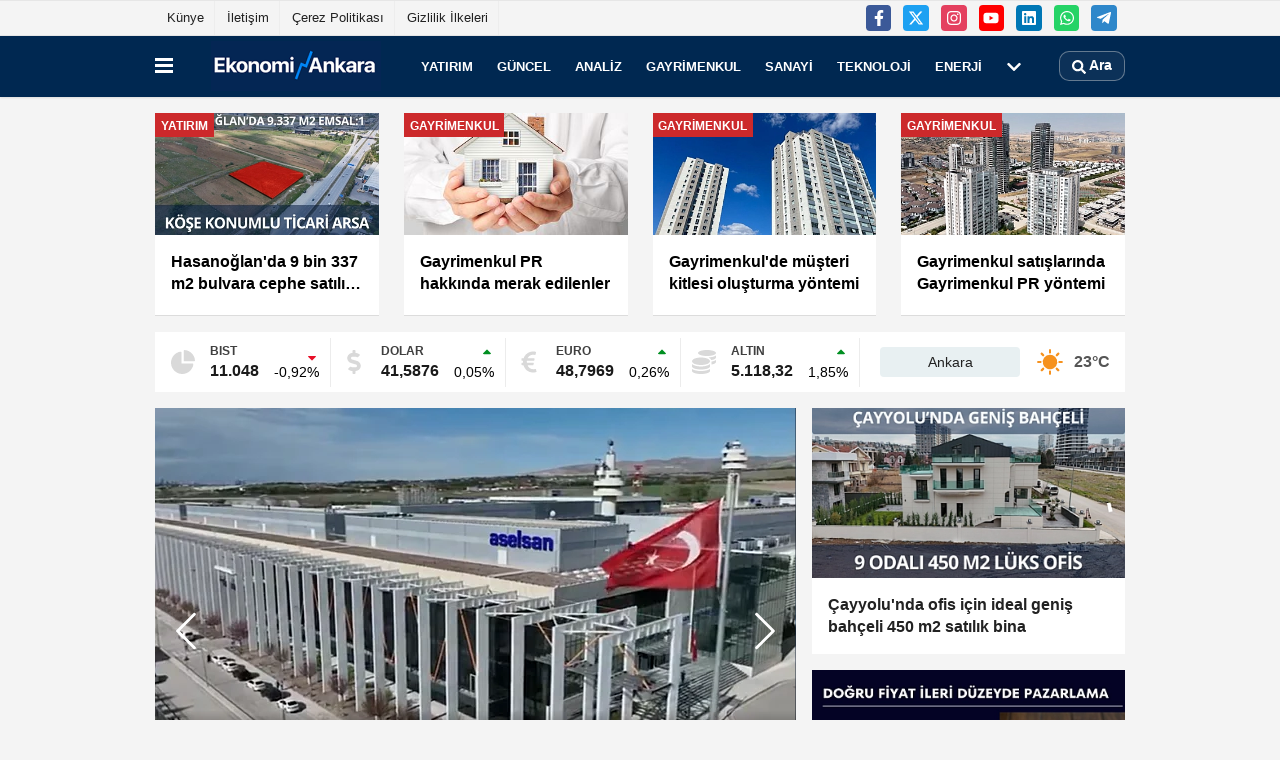

--- FILE ---
content_type: text/html; charset=UTF-8
request_url: https://www.ekonomiankara.com/
body_size: 14652
content:
 <!DOCTYPE html> <html lang="tr"><head> <meta charset="utf-8"> <meta http-equiv="x-dns-prefetch-control" content="on" /> <link rel="dns-prefetch preconnect" href="https://www.google-analytics.com" > <link rel="dns-prefetch preconnect" href="https://fonts.googleapis.com"> <link rel="dns-prefetch preconnect" href="https://cdn2.admatic.com.tr"> <link rel="dns-prefetch preconnect" href="//onesignal.com"> <link rel="dns-prefetch preconnect" href="//www.facebook.com"> <link rel="dns-prefetch preconnect" href="//connect.facebook.net"> <link rel="dns-prefetch preconnect" href="//platform.twitter.com"> <link rel="dns-prefetch preconnect" href="//stats.g.doubleclick.net"> <title>Ekonomi Ankara | Ankara İş Dünyası | Ankara Ekonomisi</title> <meta name="description" content="Ankara iş dünyası şirket haberleri ve Ankara ekonomisindeki gelişmeler.
Ankara'nın ekonomik durumu"> <meta name="keywords" content="ankara,ekonomi,emlak,konut,ankara ekonomisi,ankara iş dünyası,ankara şirket haberleri,ankara gayrimenkul,gayrimenkul,ankara emlak,villa,enerji,tarım,teknoloji"> <link rel="canonical" href="https://www.ekonomiankara.com"/> <link rel="manifest" href="/manifest.json"> <meta name="robots" content="index,follow"/> <meta name="format-detection" content="telephone=no"/> <meta id="meta-viewport" name="viewport" content="width=1200"> <meta name="content-language" content="tr"><meta name="apple-mobile-web-app-status-bar-style" content="#002851"> <meta name="msapplication-navbutton-color" content="#002851"> <meta name="theme-color" content="#002851"/> <meta http-equiv="content-language" content="tr"/> <meta http-equiv="cache-control" content="no-store, no-cache, must-revalidate, max-age=0"/> <link rel="shortcut icon" type="image/x-icon" href="https://www.ekonomiankara.com/favicon.ico"> <link rel="apple-touch-icon" href="https://www.ekonomiankara.com/favicon.ico"> <link rel="alternate" type="application/rss+xml" href="https://www.ekonomiankara.com/rss.xml"/> <meta http-equiv="refresh" content="60"; URL="https://www.ekonomiankara.com" /> <meta name="twitter:card" content="summary_large_image"/> <meta name="twitter:url" content="https://www.ekonomiankara.com"/> <meta name="twitter:title" content="Ekonomi Ankara | Ankara İş Dünyası | Ankara Ekonomisi"/> <meta name="twitter:description" content="Ankara iş dünyası şirket haberleri ve Ankara ekonomisindeki gelişmeler.
Ankara&#39;nın ekonomik durumu"/> <meta name="twitter:image:src" content="https://www.ekonomiankara.com/images/genel/sociallogo.jpg"/> <meta name="twitter:domain" content="https://www.ekonomiankara.com"/> <meta property="og:site_name" content="Ankara'nın Ekonomi ve Şirket Haberleri "/> <meta property="og:title" content="Ekonomi Ankara | Ankara İş Dünyası | Ankara Ekonomisi"/> <meta property="og:description" content="Ankara iş dünyası şirket haberleri ve Ankara ekonomisindeki gelişmeler.
Ankara'nın ekonomik durumu"/> <meta property="og:image" content="https://www.ekonomiankara.com/images/genel/sociallogo.jpg"/> <meta property="og:locale" content="tr_TR"/> <meta property="og:url" content="https://www.ekonomiankara.com"/> <script type="text/javascript"> var facebookApp = '';	var facebookAppVersion = 'v3.0'; var twitter_username = ''; var reklamtime = "10000"; var domainname = "https://www.ekonomiankara.com"; var splashcookie = null; var splashtime = null;	var template = "prime"; var _TOKEN = "498acd8ea9f4a532078343bfe52d537f"; </script> <link rel="preload" as="style" href="https://www.ekonomiankara.com/template/prime/assets/css/app.css?v=2025021111501520251022081740" /><link rel="preload" as="script" href="https://www.ekonomiankara.com/template/prime/assets/js/app.js?v=2025021111501520251022081740" /><link rel="stylesheet" type="text/css" media='all' href="https://www.ekonomiankara.com/template/prime/assets/css/app.css?v=2025021111501520251022081740"/><style></style><script src="https://www.ekonomiankara.com/template/prime/assets/js/app.js?v=2025021111501520251022081740"></script><script src="https://www.ekonomiankara.com/template/prime/assets/js/libs/swiper/swiper.js?v=2025021111501520251022081740"></script><script src="https://www.ekonomiankara.com/template/prime/assets/js/jquery.cookie.js?v=2025021111501520251022081740"></script> <script src="https://www.ekonomiankara.com/template/prime/assets/js/libs/story/story.js?v=2025021111501520251022081740"></script> <script src="https://www.ekonomiankara.com/reg-sw.js?v=2025021111501520251022081740" defer></script> <script data-schema="organization" type="application/ld+json"> { "@context": "https://schema.org", "@type": "Organization", "name": "Ankara'nın Ekonomi ve Şirket Haberleri ", "url": "https://www.ekonomiankara.com", "logo": { "@type": "ImageObject",	"url": "https://www.ekonomiankara.com/images/genel/logo.fw_6.png",	"width": 360, "height": 90}, "sameAs": [ "http://www.facebook.com/ekonomiankara", "https://www.youtube.com/@gayrimenkulpr", "https://www.twitter.com/ekonomiankara", "http://www.instragram.com/ekonomiankara", "https://www.linkedin.com/in/ekonomiankara", "", "" ] } </script> <script type="application/ld+json"> { "@context": "https://schema.org", "@type": "WebSite", "url": "https://www.ekonomiankara.com/", "potentialAction": { "@type": "SearchAction", "target": "https://www.ekonomiankara.com/arama/?q={search_term}", "query-input": "required name=search_term" } } </script> <script src="https://cdn.onesignal.com/sdks/OneSignalSDK.js" async=""></script><script> var OneSignal = window.OneSignal || []; OneSignal.push(function() { OneSignal.init({ appId: "f2ff2ff9-14b6-487c-8a2f-835b039f134e", }); });</script> </head> <body class=""> <div class="container position-relative"><div class="sabit-reklam "></div><div class="sabit-reklam sag-sabit "></div></div> <div class="container-fluid d-md-block d-none header-border"><div class="container d-md-block d-none"><div class="row"><div class="col-md-7"><ul class="nav text-12 float-left"> <li><a class="nav-link-top" href="https://www.ekonomiankara.com/kunye.html" title="Künye" >Künye</a></li><li><a class="nav-link-top" href="https://www.ekonomiankara.com/iletisim.html" title="İletişim" >İletişim</a></li><li><a class="nav-link-top" href="https://www.ekonomiankara.com/cerez-politikasi.html" title="Çerez Politikası" >Çerez Politikası</a></li><li><a class="nav-link-top" href="https://www.ekonomiankara.com/gizlilik-ilkeleri.html" title="Gizlilik İlkeleri" >Gizlilik İlkeleri</a></li> </ul></div><div class="col-md-5"><div class="my-1 float-right"> <a href="https://www.facebook.com/ekonomiankara" title="http://www.facebook.com/ekonomiankara" target="_blank" rel="noopener" class="bg-facebook btn btn-icon-top rounded mr-2"><svg width="16" height="16" class="svg-wh"> <use xlink:href="https://www.ekonomiankara.com/template/prime/assets/img/spritesvg.svg#facebook-f" /> </svg> </a> <a href="https://www.twitter.com/ekonomiankara" title="https://www.twitter.com/ekonomiankara" target="_blank" rel="noopener" class="bg-twitter btn btn-icon-top rounded mr-2"><svg width="16" height="16" class="svg-wh"> <use xlink:href="https://www.ekonomiankara.com/template/prime/assets/img/spritesvg.svg#twitterx" /> </svg> </a> <a href="http://www.instragram.com/ekonomiankara" title="http://www.instragram.com/ekonomiankara" target="_blank" rel="noopener" class="bg-instagram btn btn-icon-top rounded mr-2"><svg width="16" height="16" class="svg-wh"> <use xlink:href="https://www.ekonomiankara.com/template/prime/assets/img/spritesvg.svg#instagram" /> </svg> </a> <a href="https://www.youtube.com/@gayrimenkulpr" title="https://www.youtube.com/@gayrimenkulpr" target="_blank" rel="noopener" class="bg-youtube btn btn-icon-top rounded mr-2"><svg width="16" height="16" class="svg-wh"> <use xlink:href="https://www.ekonomiankara.com/template/prime/assets/img/spritesvg.svg#youtube" /> </svg> </a> <a href="https://www.linkedin.com/in/ekonomiankara" title="https://www.linkedin.com/in/ekonomiankara" target="_blank" rel="noopener" class="bg-linkedin btn btn-icon-top rounded mr-2"><svg width="16" height="16" class="svg-wh"> <use xlink:href="https://www.ekonomiankara.com/template/prime/assets/img/spritesvg.svg#linkedin" /> </svg> </a> <a href="https://api.whatsapp.com/send?phone=905322123614" target="_blank" rel="noopener" class="bg-whatsapp btn btn-icon-top rounded mr-2" title="05322123614"><svg width="16" height="16" class="svg-wh"> <use xlink:href="https://www.ekonomiankara.com/template/prime/assets/img/spritesvg.svg#whatsapp" /> </svg> </a> <a href="https://t.me/gayrimenkulfirsatlari" target="_blank" rel="noopener" class="bg-telegram btn btn-icon-top rounded mr-2" title="https://t.me/gayrimenkulfirsatlari"><svg width="16" height="16" class="svg-wh"> <use xlink:href="https://www.ekonomiankara.com/template/prime/assets/img/spritesvg.svg#telegram" /> </svg> </a> </div></div> </div> </div></div> <div class="header-border"></div> <nav class="d-print-none navbar navbar-expand-lg bg-white align-items-center header box-shadow-menu"> <div class="container"><div class="menu" data-toggle="modal" data-target="#menu-aside" data-toggle-class="modal-open-aside"> <span class="menu-item"></span> <span class="menu-item"></span> <span class="menu-item"></span> </div> <a class="navbar-brand logo align-items-center" href="https://www.ekonomiankara.com" title="Ekonomi Ankara | Ankara İş Dünyası | Ankara Ekonomisi"><picture> <source data-srcset="https://www.ekonomiankara.com/images/genel/logo.fw.webp?v=2025021111501520251022081740" type="image/webp" class="img-fluid logoh"> <source data-srcset="https://www.ekonomiankara.com/images/genel/logo.fw_6.png?v=2025021111501520251022081740" type="image/jpeg" class="img-fluid logoh"> <img src="https://www.ekonomiankara.com/images/genel/logo.fw_6.png?v=2025021111501520251022081740" alt="Anasayfa" class="img-fluid logoh" width="100%" height="100%"></picture></a> <ul class="navbar-nav mr-auto font-weight-bolder nav-active-border bottom b-primary d-none d-md-flex"> <li class="nav-item text-uppercase"><a class="nav-link text-uppercase" href="https://www.ekonomiankara.com/yatirim/" title="YATIRIM" >YATIRIM</a></li><li class="nav-item text-uppercase"><a class="nav-link text-uppercase" href="https://www.ekonomiankara.com/guncel/" title="GÜNCEL" >GÜNCEL</a></li><li class="nav-item text-uppercase"><a class="nav-link text-uppercase" href="https://www.ekonomiankara.com/analiz/" title="ANALİZ" >ANALİZ</a></li><li class="nav-item text-uppercase"><a class="nav-link text-uppercase" href="https://www.ekonomiankara.com/gayrimenkul/" title="GAYRİMENKUL" >GAYRİMENKUL</a></li><li class="nav-item text-uppercase"><a class="nav-link text-uppercase" href="https://www.ekonomiankara.com/sanayi/" title="SANAYİ" >SANAYİ</a></li><li class="nav-item text-uppercase"><a class="nav-link text-uppercase" href="https://www.ekonomiankara.com/teknoloji/" title="TEKNOLOJİ" >TEKNOLOJİ</a></li><li class="nav-item text-uppercase"><a class="nav-link text-uppercase" href="https://www.ekonomiankara.com/enerji/" title="ENERJİ" >ENERJİ</a></li> <li class="nav-item dropdown dropdown-hover"> <a title="tümü" href="#" class="nav-link text-uppercase"><svg width="16" height="16" class="svg-bl text-16"><use xlink:href="https://www.ekonomiankara.com/template/prime/assets/img/sprite.svg#chevron-down"></use></svg></a> <div class="dropdown-menu px-2 py-2"> <a class="d-block p-1 text-nowrap nav-link" href="https://www.ekonomiankara.com/tarim/" title="TARIM">TARIM</a> <a class="d-block p-1 text-nowrap nav-link" href="https://www.ekonomiankara.com/turizm/" title="TURİZM">TURİZM</a> </div> </li> </ul> <ul class="navbar-nav ml-auto align-items-center font-weight-bolder"> <li class="nav-item"><a href="javascript:;" data-toggle="modal" data-target="#search-box" class="search-button nav-link py-1" title="Arama"><svg class="svg-bl" width="14" height="18"> <use xlink:href="https://www.ekonomiankara.com/template/prime/assets/img/spritesvg.svg#search" /> </svg> <span> Ara</span></a></li> </ul> </div></nav></header> <main> <h1 class="homepage">ekonomi ankara</h1> <div class="container my-md-3 my-3 darmanset-alti"> <div class="swiper-container"> <div class="swiper-wrapper"> <div class="swiper-slide"> <a href="https://www.ekonomiankara.com/hasanoglan-da-9-bin-337-m2-bulvara-cephe-satilik-ticari-arsa/10103/" title="Hasanoğlan'da 9 bin 337 m2 bulvara cephe satılık ticari arsa" class="list-item block mb-0 block-shadow"> <picture> <source data-srcset="https://www.ekonomiankara.com/images/haberler/2025/06/hasanoglan-da-9-bin-337-m2-bulvara-cephe-satilik-ticari-arsa-584-twebp.webp" type="image/webp" class="img-fluid"> <source data-srcset="https://www.ekonomiankara.com/images/haberler/2025/06/hasanoglan-da-9-bin-337-m2-bulvara-cephe-satilik-ticari-arsa-584-t.png" type="image/jpeg" class="img-fluid"> <img src="https://www.ekonomiankara.com/template/prime/assets/img/224x126.jpg?v=2025021111501520251022081740" data-src="https://www.ekonomiankara.com/images/haberler/2025/06/hasanoglan-da-9-bin-337-m2-bulvara-cephe-satilik-ticari-arsa-584-t.png" alt="Hasanoğlan'da 9 bin 337 m2 bulvara cephe satılık ticari arsa" class="img-fluid lazy" width="100%" height="100%"></picture> <div class="media-overlay overlay-top"> <div class="badge badge-md text-uppercase text-category-general">YATIRIM </div> </div> <div class="list-content spot"> <div class="list-body"> <div class="h-2x text font-weight-bold"> Hasanoğlan'da 9 bin 337 m2 bulvara cephe satılık ticari arsa </div> </div> </div> </a> </div> <div class="swiper-slide"> <a href="https://www.ekonomiankara.com/gayrimenkul-pr-hakkinda-merak-edilenler/569/" title="Gayrimenkul PR hakkında merak edilenler" class="list-item block mb-0 block-shadow"> <img src="https://www.ekonomiankara.com/template/prime/assets/img/224x126.jpg?v=2025021111501520251022081740" data-src="https://www.ekonomiankara.com/images/haberler/2022/01/gayrimenkul-pr-hakkinda-merak-edilenler_t.jpg" width="100%" height="100%" alt="Gayrimenkul PR hakkında merak edilenler" class="img-fluid lazy maxh2"/> <div class="media-overlay overlay-top"> <div class="badge badge-md text-uppercase text-category-general">GAYRİMENKUL </div> </div> <div class="list-content spot"> <div class="list-body"> <div class="h-2x text font-weight-bold"> Gayrimenkul PR hakkında merak edilenler </div> </div> </div> </a> </div> <div class="swiper-slide"> <a href="https://www.ekonomiankara.com/gayrimenkul-de-musteri-kitlesi-olusturma-yontemi/589/" title="Gayrimenkul'de müşteri kitlesi oluşturma yöntemi" class="list-item block mb-0 block-shadow"> <picture> <source data-srcset="https://www.ekonomiankara.com/images/haberler/2023/11/gayrimenkul-de-hizli-alici-olusturma-yontemi-7582-twebp.webp" type="image/webp" class="img-fluid"> <source data-srcset="https://www.ekonomiankara.com/images/haberler/2023/11/gayrimenkul-de-hizli-alici-olusturma-yontemi-7582-t.jpeg" type="image/jpeg" class="img-fluid"> <img src="https://www.ekonomiankara.com/template/prime/assets/img/224x126.jpg?v=2025021111501520251022081740" data-src="https://www.ekonomiankara.com/images/haberler/2023/11/gayrimenkul-de-hizli-alici-olusturma-yontemi-7582-t.jpeg" alt="Gayrimenkul'de müşteri kitlesi oluşturma yöntemi" class="img-fluid lazy" width="100%" height="100%"></picture> <div class="media-overlay overlay-top"> <div class="badge badge-md text-uppercase text-category-general">GAYRİMENKUL </div> </div> <div class="list-content spot"> <div class="list-body"> <div class="h-2x text font-weight-bold"> Gayrimenkul'de müşteri kitlesi oluşturma yöntemi </div> </div> </div> </a> </div> <div class="swiper-slide"> <a href="https://www.ekonomiankara.com/gayrimenkul-satislarinda-gayrimenkul-pr-yontemi/585/" title="Gayrimenkul satışlarında Gayrimenkul PR yöntemi" class="list-item block mb-0 block-shadow"> <picture> <source data-srcset="https://www.ekonomiankara.com/images/haberler/2025/08/gayrimenkul-satislarinda-gayrimenkul-pr-yontemi-938-twebp.webp" type="image/webp" class="img-fluid"> <source data-srcset="https://www.ekonomiankara.com/images/haberler/2025/08/gayrimenkul-satislarinda-gayrimenkul-pr-yontemi-938-t.jpg" type="image/jpeg" class="img-fluid"> <img src="https://www.ekonomiankara.com/template/prime/assets/img/224x126.jpg?v=2025021111501520251022081740" data-src="https://www.ekonomiankara.com/images/haberler/2025/08/gayrimenkul-satislarinda-gayrimenkul-pr-yontemi-938-t.jpg" alt="Gayrimenkul satışlarında Gayrimenkul PR yöntemi" class="img-fluid lazy" width="100%" height="100%"></picture> <div class="media-overlay overlay-top"> <div class="badge badge-md text-uppercase text-category-general">GAYRİMENKUL </div> </div> <div class="list-content spot"> <div class="list-body"> <div class="h-2x text font-weight-bold"> Gayrimenkul satışlarında Gayrimenkul PR yöntemi </div> </div> </div> </a> </div> </div> </div> <div class="swiper-button-next"> <svg width="48" height="48"> <use xlink:href="https://www.ekonomiankara.com/template/prime/assets/img/spritesvg.svg#chevron-right" /> </svg> </div> <div class="swiper-button-prev"> <svg width="48" height="48"> <use xlink:href="https://www.ekonomiankara.com/template/prime/assets/img/spritesvg.svg#chevron-left" /> </svg> </div> </div><link href="https://fonts.googleapis.com/css2?family=Montserrat:wght@400;600;900&display=swap" rel="stylesheet"><!--<style>@font-face{font-display: swap;font-family:Montserrat;font-style:normal;font-weight:400;src:url(template/prime/assets/css/font/montserrat/montserrat-v15-latin-ext_latin-regular.eot);src:local(''),url(template/prime/assets/css/font/montserrat/montserrat-v15-latin-ext_latin-regular.eot?#iefix) format('embedded-opentype'),url(template/prime/assets/css/font/montserrat/montserrat-v15-latin-ext_latin-regular.woff2) format('woff2'),url(template/prime/assets/css/font/montserrat/montserrat-v15-latin-ext_latin-regular.woff) format('woff'),url(template/prime/assets/css/font/montserrat/montserrat-v15-latin-ext_latin-regular.ttf) format('truetype'),url(template/prime/assets/css/font/montserrat/montserrat-v15-latin-ext_latin-regular.svg#Montserrat) format('svg')}@font-face{font-display: swap;font-family:Montserrat;font-style:normal;font-weight:600;src:url(template/prime/assets/css/font/montserrat/montserrat-v15-latin-ext_latin-600.eot);src:local(''),url(template/prime/assets/css/font/fontmontserrat/montserrat-v15-latin-ext_latin-600.eot?#iefix) format('embedded-opentype'),url(template/prime/assets/css/font/montserrat/montserrat-v15-latin-ext_latin-600.woff2) format('woff2'),url(template/prime/assets/css/font/montserrat/montserrat-v15-latin-ext_latin-600.woff) format('woff'),url(template/prime/assets/css/font/montserrat/montserrat-v15-latin-ext_latin-600.ttf) format('truetype'),url(template/prime/assets/css/font/montserrat/montserrat-v15-latin-ext_latin-600.svg#Montserrat) format('svg')}@font-face{font-display: swap;font-family:Montserrat;font-style:normal;font-weight:900;src:url(template/prime/assets/css/font/montserrat/montserrat-v15-latin-ext_latin-900.eot);src:local(''),url(template/prime/assets/css/font/montserrat/montserrat-v15-latin-ext_latin-900.eot?#iefix) format('embedded-opentype'),url(template/prime/assets/css/font/montserrat/montserrat-v15-latin-ext_latin-900.woff2) format('woff2'),url(template/prime/assets/css/font/montserrat/montserrat-v15-latin-ext_latin-900.woff) format('woff'),url(template/prime/assets/css/font/montserrat/montserrat-v15-latin-ext_latin-900.ttf) format('truetype'),url(template/prime/assets/css/font/montserrat/montserrat-v15-latin-ext_latin-900.svg#Montserrat) format('svg')}</style>--> <div class="container my-3"> <div class="doviz-block my-3 flex-scroll"> <div class="doviz-block-box"> <svg width="24" height="24" alt="BIST 100"> <use xlink:href="template/prime/assets/img/sprite.svg#chart-pie-alt"></use> </svg> <div class="flex-fill"> <div class="doviz-heading">BIST</div> <div class="doviz-text"> <div>
11.048 </div> </div> </div> <div class="doviz-change down"> <svg width="14" height="14"> <use xlink:href="template/prime/assets/img/sprite.svg#sort-down"></use> </svg> <div class="doviz-change-text">-0,92%</div> </div> </div> <div class="doviz-block-box"> <svg width="24" height="24" alt="DOLAR"> <use xlink:href="template/prime/assets/img/sprite.svg#dollar-sign"></use> </svg> <div class="flex-fill"> <div class="doviz-heading">DOLAR</div> <div class="doviz-text"> <div>
41,5876 </div> </div> </div> <div class="doviz-change up"> <svg width="14" height="14"> <use xlink:href="template/prime/assets/img/sprite.svg#sort-up"></use> </svg> <div class="doviz-change-text">0,05%</div> </div> </div> <div class="doviz-block-box"> <svg width="24" height="24" alt="EURO"> <use xlink:href="template/prime/assets/img/sprite.svg#euro-sign"></use> </svg> <div class="flex-fill"> <div class="doviz-heading">EURO</div> <div class="doviz-text"> <div>
48,7969 </div> </div> </div> <div class="doviz-change up"> <svg width="14" height="14"> <use xlink:href="template/prime/assets/img/sprite.svg#sort-up"></use> </svg> <div class="doviz-change-text">0,26%</div> </div> </div> <div class="doviz-block-box"> <svg width="24" height="24" alt="ALTIN"> <use xlink:href="template/prime/assets/img/sprite.svg#coins"></use> </svg> <div class="flex-fill"> <div class="doviz-heading">ALTIN</div> <div class="doviz-text"> <div>
5.118,32 </div> </div> </div> <div class="doviz-change up"> <svg width="14" height="14"> <use xlink:href="template/prime/assets/img/sprite.svg#sort-up"></use> </svg> <div class="doviz-change-text">1,85%</div> </div> </div> <a class="form-control text-center" href="https://www.ekonomiankara.com/hava-durumu/ankara/">Ankara</a><div class="doviz-weather"><div><div class="doviz-weather"><img data-src=https://www.ekonomiankara.com/images/havadurumu/01d.svg?v=2023020308224220230423125337 alt='Hava Durumu' width='38' height='38' class='lazy'/> <div class="text-secondary doviz-text">23°C</div></div></div></div></div></div> <div class="container responsive-container my-3"> <div class="row row-sm"> <div class="col-md-8"> <div class="image-slider bg-white pb-8"> <div class=" swiper-container flex-fill"> <div class="swiper-wrapper"> <div class="swiper-slide slide-caption" data-image="" > <a href="https://www.ekonomiankara.com/aselsan-in-ihracat-agi-95-ulkeye-ulasti/12269/" title="ASELSAN'ın ihracat ağı 95 ülkeye ulaştı" class="media-slide d-block"> <picture class="d-block"> <source data-srcset="https://www.ekonomiankara.com/images/haberler/2026/01/aselsan-in-ihracat-agi-95-ulkeye-ulasti-5590.webp" type="image/webp"> <source data-srcset="https://www.ekonomiankara.com/images/haberler/2026/01/aselsan-in-ihracat-agi-95-ulkeye-ulasti-5590.jpg" type="image/jpeg"> <img src="https://www.ekonomiankara.com/template/prime/assets/img/641x380.jpg?v=2025021111501520251022081740" data-src="https://www.ekonomiankara.com/images/haberler/2026/01/aselsan-in-ihracat-agi-95-ulkeye-ulasti-5590.jpg" alt="ASELSAN'ın ihracat ağı 95 ülkeye ulaştı" width="641" height="380" class="img-fluid lazy maxh1"></picture> <div class="media-caption"> <div class="d-flex mb-2"> </div> <div class="mnsh2 text-white font-weight-bolder"> ASELSAN'ın ihracat ağı 95 ülkeye ulaştı </div> </div> </a> </div> <div class="swiper-slide slide-caption" data-image="" > <a href="https://www.ekonomiankara.com/altin-cakildi-gunluk-kayip-yuzde-12/12268/" title="Altın çakıldı, günlük kayıp yüzde 12" class="media-slide d-block"> <picture class="d-block"> <source data-srcset="https://www.ekonomiankara.com/images/haberler/2026/01/altin-cakildi-gunluk-kayip-yuzde-12-1479.webp" type="image/webp"> <source data-srcset="https://www.ekonomiankara.com/images/haberler/2026/01/altin-cakildi-gunluk-kayip-yuzde-12-1479.jpg" type="image/jpeg"> <img src="https://www.ekonomiankara.com/template/prime/assets/img/641x380.jpg?v=2025021111501520251022081740" data-src="https://www.ekonomiankara.com/images/haberler/2026/01/altin-cakildi-gunluk-kayip-yuzde-12-1479.jpg" alt="Altın çakıldı, günlük kayıp yüzde 12" width="641" height="380" class="img-fluid lazy maxh1"></picture> <div class="media-caption"> <div class="d-flex mb-2"> </div> <div class="mnsh2 text-white font-weight-bolder"> Altın çakıldı, günlük kayıp yüzde 12 </div> </div> </a> </div> <div class="swiper-slide " data-image="" > <a href="https://www.ekonomiankara.com/cayyolu-park-caddesinde-site-icerisinde-satilik-natamam-villa/11586/" title="Çayyolu Park Caddesinde site içerisinde satılık natamam villa" class="media-slide d-block"> <picture class="d-block"> <source data-srcset="https://www.ekonomiankara.com/images/haberler/2026/01/cayyolu-park-caddesinde-site-icerisinde-550-m2-natamam-satilik-villa-8389-webp.webp" type="image/webp"> <source data-srcset="https://www.ekonomiankara.com/images/haberler/2026/01/cayyolu-park-caddesinde-site-icerisinde-550-m2-natamam-satilik-villa-8389.png" type="image/jpeg"> <img src="https://www.ekonomiankara.com/template/prime/assets/img/641x380.jpg?v=2025021111501520251022081740" data-src="https://www.ekonomiankara.com/images/haberler/2026/01/cayyolu-park-caddesinde-site-icerisinde-550-m2-natamam-satilik-villa-8389.png" alt="Çayyolu Park Caddesinde site içerisinde satılık natamam villa" width="641" height="380" class="img-fluid lazy maxh1"></picture> <div > </div> </a> </div> <div class="swiper-slide slide-caption" data-image="" > <a href="https://www.ekonomiankara.com/ankara-mutluluk-siralamasinda-ilk-10-a-giremedi/12265/" title="Ankara mutluluk sıralamasında ilk 10'a giremedi" class="media-slide d-block"> <picture class="d-block"> <source data-srcset="https://www.ekonomiankara.com/images/haberler/2026/01/ankara-mutluluk-siralamasinda-ilk-10-a-giremedi-2970-m.webp" type="image/webp"> <source data-srcset="https://www.ekonomiankara.com/images/haberler/2026/01/ankara-mutluluk-siralamasinda-ilk-10-a-giremedi-2970_1.jpg" type="image/jpeg"> <img src="https://www.ekonomiankara.com/template/prime/assets/img/641x380.jpg?v=2025021111501520251022081740" data-src="https://www.ekonomiankara.com/images/haberler/2026/01/ankara-mutluluk-siralamasinda-ilk-10-a-giremedi-2970_1.jpg" alt="Ankara mutluluk sıralamasında ilk 10'a giremedi" width="641" height="380" class="img-fluid lazy maxh1"></picture> <div class="media-caption"> <div class="d-flex mb-2"> </div> <div class="mnsh2 text-white font-weight-bolder"> Ankara mutluluk sıralamasında ilk 10'a giremedi </div> </div> </a> </div> <div class="swiper-slide slide-caption" data-image="" > <a href="https://www.ekonomiankara.com/vize-engelini-asmak-ve-kayit-disiligi-bitirmek-icin-durust-mukellef-desteklenmeli/12264/" title="Vize engelini aşmak ve kayıt dışılığı bitirmek için dürüst mükellef desteklenmeli" class="media-slide d-block"> <picture class="d-block"> <source data-srcset="https://www.ekonomiankara.com/images/haberler/2026/01/vize-engelini-asmak-ve-kayit-disiligi-bitirmek-icin-durust-mukellef-desteklenmeli-6419-m.webp" type="image/webp"> <source data-srcset="https://www.ekonomiankara.com/images/haberler/2026/01/vize-engelini-asmak-ve-kayit-disiligi-bitirmek-icin-durust-mukellef-desteklenmeli-6419.jpeg" type="image/jpeg"> <img src="https://www.ekonomiankara.com/template/prime/assets/img/641x380.jpg?v=2025021111501520251022081740" data-src="https://www.ekonomiankara.com/images/haberler/2026/01/vize-engelini-asmak-ve-kayit-disiligi-bitirmek-icin-durust-mukellef-desteklenmeli-6419.jpeg" alt="Vize engelini aşmak ve kayıt dışılığı bitirmek için dürüst mükellef desteklenmeli" width="641" height="380" class="img-fluid lazy maxh1"></picture> <div class="media-caption"> <div class="d-flex mb-2"> </div> <div class="mnsh2 text-white font-weight-bolder"> Vize engelini aşmak ve kayıt dışılığı bitirmek için dürüst mükellef desteklenmeli </div> </div> </a> </div> <div class="swiper-slide slide-caption" data-image="" > <a href="https://www.ekonomiankara.com/ankara-cikisli-yurt-disi-turlar-yukseliste/12261/" title="Ankara çıkışlı yurt dışı turlar yükselişte" class="media-slide d-block"> <picture class="d-block"> <source data-srcset="https://www.ekonomiankara.com/images/haberler/2026/01/ankara-cikisli-yurt-disi-turlar-yukseliste-4585-m.webp" type="image/webp"> <source data-srcset="https://www.ekonomiankara.com/images/haberler/2026/01/ankara-cikisli-yurt-disi-turlar-yukseliste-4585.png" type="image/jpeg"> <img src="https://www.ekonomiankara.com/template/prime/assets/img/641x380.jpg?v=2025021111501520251022081740" data-src="https://www.ekonomiankara.com/images/haberler/2026/01/ankara-cikisli-yurt-disi-turlar-yukseliste-4585.png" alt="Ankara çıkışlı yurt dışı turlar yükselişte" width="641" height="380" class="img-fluid lazy maxh1"></picture> <div class="media-caption"> <div class="d-flex mb-2"> </div> <div class="mnsh2 text-white font-weight-bolder"> Ankara çıkışlı yurt dışı turlar yükselişte </div> </div> </a> </div> <div class="swiper-slide slide-caption" data-image="" > <a href="https://www.ekonomiankara.com/belcika-buyukelcisi-van-de-velde-ato-da/12254/" title="Belçika Büyükelçisi Van De Velde, ATO’da" class="media-slide d-block"> <picture class="d-block"> <source data-srcset="https://www.ekonomiankara.com/images/haberler/2026/01/belcika-buyukelcisi-van-de-velde-ato-da-2050-m.webp" type="image/webp"> <source data-srcset="https://www.ekonomiankara.com/images/haberler/2026/01/belcika-buyukelcisi-van-de-velde-ato-da-2050.jpeg" type="image/jpeg"> <img src="https://www.ekonomiankara.com/template/prime/assets/img/641x380.jpg?v=2025021111501520251022081740" data-src="https://www.ekonomiankara.com/images/haberler/2026/01/belcika-buyukelcisi-van-de-velde-ato-da-2050.jpeg" alt="Belçika Büyükelçisi Van De Velde, ATO’da" width="641" height="380" class="img-fluid lazy maxh1"></picture> <div class="media-caption"> <div class="d-flex mb-2"> </div> <div class="mnsh2 text-white font-weight-bolder"> Belçika Büyükelçisi Van De Velde, ATO’da </div> </div> </a> </div> <div class="swiper-slide slide-caption" data-image="" > <a href="https://www.ekonomiankara.com/merkez-bankasi-siki-para-politikasi-dezenflasyonu-destekleyecek/12252/" title="Merkez Bankası: Sıkı para politikası dezenflasyonu destekleyecek" class="media-slide d-block"> <picture class="d-block"> <source data-srcset="https://www.ekonomiankara.com/images/haberler/2026/01/merkez-bankasi-siki-para-politikasi-dezenflasyonu-destekleyecek-227.webp" type="image/webp"> <source data-srcset="https://www.ekonomiankara.com/images/haberler/2026/01/merkez-bankasi-siki-para-politikasi-dezenflasyonu-destekleyecek-227.jpg" type="image/jpeg"> <img src="https://www.ekonomiankara.com/template/prime/assets/img/641x380.jpg?v=2025021111501520251022081740" data-src="https://www.ekonomiankara.com/images/haberler/2026/01/merkez-bankasi-siki-para-politikasi-dezenflasyonu-destekleyecek-227.jpg" alt="Merkez Bankası: Sıkı para politikası dezenflasyonu destekleyecek" width="641" height="380" class="img-fluid lazy maxh1"></picture> <div class="media-caption"> <div class="d-flex mb-2"> </div> <div class="mnsh2 text-white font-weight-bolder"> Merkez Bankası: Sıkı para politikası dezenflasyonu destekleyecek </div> </div> </a> </div> <div class="swiper-slide slide-caption" data-image="" > <a href="https://www.ekonomiankara.com/ekonomik-guven-ocak-ta-ayni-kaldi/12245/" title="Ekonomik güven Ocak'ta aynı kaldı" class="media-slide d-block"> <picture class="d-block"> <source data-srcset="https://www.ekonomiankara.com/images/haberler/2026/01/ekonomik-guven-ocak-ta-ayni-kaldi-8921.webp" type="image/webp"> <source data-srcset="https://www.ekonomiankara.com/images/haberler/2026/01/ekonomik-guven-ocak-ta-ayni-kaldi-8921.jpg" type="image/jpeg"> <img src="https://www.ekonomiankara.com/template/prime/assets/img/641x380.jpg?v=2025021111501520251022081740" data-src="https://www.ekonomiankara.com/images/haberler/2026/01/ekonomik-guven-ocak-ta-ayni-kaldi-8921.jpg" alt="Ekonomik güven Ocak'ta aynı kaldı" width="641" height="380" class="img-fluid lazy maxh1"></picture> <div class="media-caption"> <div class="d-flex mb-2"> </div> <div class="mnsh2 text-white font-weight-bolder"> Ekonomik güven Ocak'ta aynı kaldı </div> </div> </a> </div> <div class="swiper-slide slide-caption" data-image="" > <a href="https://www.ekonomiankara.com/issizlik-yilin-son-ayinda-yuzde-7-7-ye-geriledi/12244/" title="İşsizlik yılın son ayında yüzde 7,7'ye geriledi!" class="media-slide d-block"> <picture class="d-block"> <source data-srcset="https://www.ekonomiankara.com/images/haberler/2026/01/issizlik-yilin-son-ayinda-yuzde-7-7-ye-geriledi-8921.webp" type="image/webp"> <source data-srcset="https://www.ekonomiankara.com/images/haberler/2026/01/issizlik-yilin-son-ayinda-yuzde-7-7-ye-geriledi-8921.jpg" type="image/jpeg"> <img src="https://www.ekonomiankara.com/template/prime/assets/img/641x380.jpg?v=2025021111501520251022081740" data-src="https://www.ekonomiankara.com/images/haberler/2026/01/issizlik-yilin-son-ayinda-yuzde-7-7-ye-geriledi-8921.jpg" alt="İşsizlik yılın son ayında yüzde 7,7'ye geriledi!" width="641" height="380" class="img-fluid lazy maxh1"></picture> <div class="media-caption"> <div class="d-flex mb-2"> </div> <div class="mnsh2 text-white font-weight-bolder"> İşsizlik yılın son ayında yüzde 7,7'ye geriledi! </div> </div> </a> </div> <div class="swiper-slide slide-caption" data-image="" > <a href="https://www.ekonomiankara.com/turkmenistan-buyukelcisi-ishanguliyev-ato-yu-ziyaret-etti/12241/" title="Türkmenistan Büyükelçisi Ishangulıyev ATO’yu ziyaret etti" class="media-slide d-block"> <picture class="d-block"> <source data-srcset="https://www.ekonomiankara.com/images/haberler/2026/01/turkmenistan-buyukelcisi-ishanguliyev-ato-yu-ziyaret-etti-3773-m.webp" type="image/webp"> <source data-srcset="https://www.ekonomiankara.com/images/haberler/2026/01/turkmenistan-buyukelcisi-ishanguliyev-ato-yu-ziyaret-etti-3773.jpeg" type="image/jpeg"> <img src="https://www.ekonomiankara.com/template/prime/assets/img/641x380.jpg?v=2025021111501520251022081740" data-src="https://www.ekonomiankara.com/images/haberler/2026/01/turkmenistan-buyukelcisi-ishanguliyev-ato-yu-ziyaret-etti-3773.jpeg" alt="Türkmenistan Büyükelçisi Ishangulıyev ATO’yu ziyaret etti" width="641" height="380" class="img-fluid lazy maxh1"></picture> <div class="media-caption"> <div class="d-flex mb-2"> </div> <div class="mnsh2 text-white font-weight-bolder"> Türkmenistan Büyükelçisi Ishangulıyev ATO’yu ziyaret etti </div> </div> </a> </div> <div class="swiper-slide slide-caption" data-image="" > <a href="https://www.ekonomiankara.com/yapi-muteahhitlerine-iliskin-yonetmelikte-degisiklik-yapildi/12240/" title="Yapı müteahhitlerine ilişkin yönetmelikte değişiklik yapıldı" class="media-slide d-block"> <picture class="d-block"> <source data-srcset="https://www.ekonomiankara.com/images/haberler/2026/01/yapi-muteahhitlerine-iliskin-yonetmelikte-degisiklik-yapildi-1986.webp" type="image/webp"> <source data-srcset="https://www.ekonomiankara.com/images/haberler/2026/01/yapi-muteahhitlerine-iliskin-yonetmelikte-degisiklik-yapildi-1986.jpg" type="image/jpeg"> <img src="https://www.ekonomiankara.com/template/prime/assets/img/641x380.jpg?v=2025021111501520251022081740" data-src="https://www.ekonomiankara.com/images/haberler/2026/01/yapi-muteahhitlerine-iliskin-yonetmelikte-degisiklik-yapildi-1986.jpg" alt="Yapı müteahhitlerine ilişkin yönetmelikte değişiklik yapıldı" width="641" height="380" class="img-fluid lazy maxh1"></picture> <div class="media-caption"> <div class="d-flex mb-2"> </div> <div class="mnsh2 text-white font-weight-bolder"> Yapı müteahhitlerine ilişkin yönetmelikte değişiklik yapıldı </div> </div> </a> </div> <div class="swiper-slide slide-caption" data-image="" > <a href="https://www.ekonomiankara.com/dijital-gocebelikten-kuresel-yerlesiklige-calisma-hayatinda-yeni-donem/12236/" title="Dijital göçebelikten küresel yerleşikliğe: çalışma hayatında yeni dönem" class="media-slide d-block"> <picture class="d-block"> <source data-srcset="https://www.ekonomiankara.com/images/haberler/2026/01/dijital-gocebelikten-kuresel-yerlesiklige-calisma-hayatinda-yeni-donem-6212.webp" type="image/webp"> <source data-srcset="https://www.ekonomiankara.com/images/haberler/2026/01/dijital-gocebelikten-kuresel-yerlesiklige-calisma-hayatinda-yeni-donem-6212.jpg" type="image/jpeg"> <img src="https://www.ekonomiankara.com/template/prime/assets/img/641x380.jpg?v=2025021111501520251022081740" data-src="https://www.ekonomiankara.com/images/haberler/2026/01/dijital-gocebelikten-kuresel-yerlesiklige-calisma-hayatinda-yeni-donem-6212.jpg" alt="Dijital göçebelikten küresel yerleşikliğe: çalışma hayatında yeni dönem" width="641" height="380" class="img-fluid lazy maxh1"></picture> <div class="media-caption"> <div class="d-flex mb-2"> </div> <div class="mnsh2 text-white font-weight-bolder"> Dijital göçebelikten küresel yerleşikliğe: çalışma hayatında yeni dönem </div> </div> </a> </div> <div class="swiper-slide slide-caption" data-image="" > <a href="https://www.ekonomiankara.com/satilik-konut-reel-fiyatlarinda-yillik-degisim-negatifte-devam-ediyor/12235/" title="Satılık konut reel fiyatlarında yıllık değişim negatifte devam ediyor" class="media-slide d-block"> <picture class="d-block"> <source data-srcset="https://www.ekonomiankara.com/images/haberler/2026/01/satilik-konut-reel-fiyatlarinda-yillik-degisim-negatifte-devam-ediyor-5147.webp" type="image/webp"> <source data-srcset="https://www.ekonomiankara.com/images/haberler/2026/01/satilik-konut-reel-fiyatlarinda-yillik-degisim-negatifte-devam-ediyor-5147.jpg" type="image/jpeg"> <img src="https://www.ekonomiankara.com/template/prime/assets/img/641x380.jpg?v=2025021111501520251022081740" data-src="https://www.ekonomiankara.com/images/haberler/2026/01/satilik-konut-reel-fiyatlarinda-yillik-degisim-negatifte-devam-ediyor-5147.jpg" alt="Satılık konut reel fiyatlarında yıllık değişim negatifte devam ediyor" width="641" height="380" class="img-fluid lazy maxh1"></picture> <div class="media-caption"> <div class="d-flex mb-2"> </div> <div class="mnsh2 text-white font-weight-bolder"> Satılık konut reel fiyatlarında yıllık değişim negatifte devam ediyor </div> </div> </a> </div> <div class="swiper-slide slide-caption" data-image="" > <a href="https://www.ekonomiankara.com/gayrimenkul-de-pr-yontemi-ile-satis-pazarlamanin-gucu-artacak/12113/" title="Gayrimenkul'de PR yöntemi ile satış pazarlamanın gücü artacak" class="media-slide d-block"> <picture class="d-block"> <source data-srcset="https://www.ekonomiankara.com/images/haberler/2026/01/gayrimenkul-satisinda-ilana-girip-brandayi-asip-musterinin-aramasini-bekleme-sona-eriyor-9309.webp" type="image/webp"> <source data-srcset="https://www.ekonomiankara.com/images/haberler/2026/01/gayrimenkul-satisinda-ilana-girip-brandayi-asip-musterinin-aramasini-bekleme-sona-eriyor-9309.jpg" type="image/jpeg"> <img src="https://www.ekonomiankara.com/template/prime/assets/img/641x380.jpg?v=2025021111501520251022081740" data-src="https://www.ekonomiankara.com/images/haberler/2026/01/gayrimenkul-satisinda-ilana-girip-brandayi-asip-musterinin-aramasini-bekleme-sona-eriyor-9309.jpg" alt="Gayrimenkul'de PR yöntemi ile satış pazarlamanın gücü artacak" width="641" height="380" class="img-fluid lazy maxh1"></picture> <div class="media-caption"> <div class="d-flex mb-2"> </div> <div class="mnsh2 text-white font-weight-bolder"> Gayrimenkul'de PR yöntemi ile satış pazarlamanın gücü artacak </div> </div> </a> </div> </div> <div class="swiper-button-next"> <svg width="42" height="42"> <use xlink:href="https://www.ekonomiankara.com/template/prime/assets/img/sprite.svg#chevron-right" /> </svg> </div> <div class="swiper-button-prev"> <svg width="42" height="42"> <use xlink:href="https://www.ekonomiankara.com/template/prime/assets/img/sprite.svg#chevron-left" /> </svg> </div> <div class="swiper-pagination position-relative p-3 d-flex "></div> </div> <div class="justify-content-between align-items-center flex-wrap px-4 d-none d-md-flex"> <a href="https://www.ekonomiankara.com/gunun-haberleri/" title="Günün Haberleri"> Bugün</a> <div class="flex-fill d-flex justify-content-between px-4 slider-nav"> <a href="javascript:;" data-id="0" class="active font-weight-bold text-16" title="1">1</a> <a href="javascript:;" data-id="15" class=" font-weight-bold text-16" title="2">2</a> <a href="javascript:;" data-id="30" class=" font-weight-bold text-16" title="3">3</a> </div> <a href="https://www.ekonomiankara.com/gunun-mansetleri/" title="Günün Manşetleri">Tümü</a> </div> </div> </div> <div class="col-md-4"> <a href="https://www.ekonomiankara.com/cayyolu-nda-ofis-icin-ideal-genis-bahceli-450-m2-satilik-bina/11838/" title="Çayyolu'nda ofis için ideal geniş bahçeli 450 m2 satılık bina" class="list-height list-item block "> <picture> <source data-srcset="https://www.ekonomiankara.com/images/haberler/2026/01/cayyolu-nda-genis-bahceli-450-m2-satilik-ofis-binasi-5991-twebp.webp" type="image/webp" class="img-fluid"> <source data-srcset="https://www.ekonomiankara.com/images/haberler/2026/01/cayyolu-nda-genis-bahceli-450-m2-satilik-ofis-binasi-5991-t.png" type="image/jpeg" class="img-fluid"> <img src="https://www.ekonomiankara.com/template/prime/assets/img/313x170.jpg?v=2025021111501520251022081740" data-src="https://www.ekonomiankara.com/images/haberler/2026/01/cayyolu-nda-genis-bahceli-450-m2-satilik-ofis-binasi-5991-t.png" alt="Çayyolu'nda ofis için ideal geniş bahçeli 450 m2 satılık bina" class="img-fluid lazy maxh3" width="384" height="208"></picture> <div class="list-content"> <div class="list-body h-2x"> <div class="list-title">Çayyolu'nda ofis için ideal geniş bahçeli 450 m2 satılık bina</div> </div> </div> </a><a href="https://www.ekonomiankara.com/gayrimenkulunu-satmak-isteyenlere-yonelik-oneriler/4854/" title="Gayrimenkulünü satmak isteyenlere yönelik öneriler" class="list-height list-item block mb-0"> <picture> <source data-srcset="https://www.ekonomiankara.com/images/haberler/2025/01/gayrimenkulunu-satmak-isteyenlere-oneriler-3982-twebp.webp" type="image/webp" class="img-fluid"> <source data-srcset="https://www.ekonomiankara.com/images/haberler/2025/01/gayrimenkulunu-satmak-isteyenlere-oneriler-3982-t.png" type="image/jpeg" class="img-fluid"> <img src="https://www.ekonomiankara.com/template/prime/assets/img/313x170.jpg?v=2025021111501520251022081740" data-src="https://www.ekonomiankara.com/images/haberler/2025/01/gayrimenkulunu-satmak-isteyenlere-oneriler-3982-t.png" alt="Gayrimenkulünü satmak isteyenlere yönelik öneriler" class="img-fluid lazy maxh3" width="384" height="208"></picture> <div class="list-content"> <div class="list-body h-2x"> <div class="list-title">Gayrimenkulünü satmak isteyenlere yönelik öneriler</div> </div> </div> </a> </div> </div> </div><div class="container my-3"><div class="row list-grouped home"> <div class="col-md-4"> <div class="list-item block block-shadow list-animate"> <a href="https://www.ekonomiankara.com/dikkat-kredi-karti-limitiniz-dusurulebilir/12270/" title="Dikkat! Kredi kartı limitiniz düşürülebilir"><picture> <source data-srcset="https://www.ekonomiankara.com/images/haberler/2026/01/dikkat-kredi-karti-limitiniz-dusurulebilir-5650_t.webp" type="image/webp" class="img-fluid"> <source data-srcset="https://www.ekonomiankara.com/images/haberler/2026/01/dikkat-kredi-karti-limitiniz-dusurulebilir-5650_t.jpg" type="image/jpeg" class="img-fluid"> <img src="https://www.ekonomiankara.com/template/prime/assets/img/313x170.jpg?v=2025021111501520251022081740" data-src="https://www.ekonomiankara.com/images/haberler/2026/01/dikkat-kredi-karti-limitiniz-dusurulebilir-5650_t.jpg" alt="Dikkat! Kredi kartı limitiniz düşürülebilir" class="img-fluid lazy maxh3" width="384" height="208"></picture></a> <div class="media-overlay overlay-top"><div class="badge badge-md text-uppercase text-category-general">GÜNCEL</div></div> <div class="list-content home-hover"> <div class="list-body h-2x"> <a href="https://www.ekonomiankara.com/dikkat-kredi-karti-limitiniz-dusurulebilir/12270/" title="Dikkat! Kredi kartı limitiniz düşürülebilir" class="list-title h-2x mt-1">Dikkat! Kredi kartı limitiniz düşürülebilir</a> </div> </div> </div> </div> <div class="col-md-4"> <div class="list-item block block-shadow list-animate"> <a href="https://www.ekonomiankara.com/255-milyon-lira-ciftcilerin-hesabinda/12267/" title="255 milyon lira çiftçilerin hesabında"><picture> <source data-srcset="https://www.ekonomiankara.com/images/haberler/2026/01/255-milyon-lira-ciftcilerin-hesabinda-1479_t.webp" type="image/webp" class="img-fluid"> <source data-srcset="https://www.ekonomiankara.com/images/haberler/2026/01/255-milyon-lira-ciftcilerin-hesabinda-1479_t.jpg" type="image/jpeg" class="img-fluid"> <img src="https://www.ekonomiankara.com/template/prime/assets/img/313x170.jpg?v=2025021111501520251022081740" data-src="https://www.ekonomiankara.com/images/haberler/2026/01/255-milyon-lira-ciftcilerin-hesabinda-1479_t.jpg" alt="255 milyon lira çiftçilerin hesabında" class="img-fluid lazy maxh3" width="384" height="208"></picture></a> <div class="media-overlay overlay-top"><div class="badge badge-md text-uppercase text-category-general">TARIM</div></div> <div class="list-content home-hover"> <div class="list-body h-2x"> <a href="https://www.ekonomiankara.com/255-milyon-lira-ciftcilerin-hesabinda/12267/" title="255 milyon lira çiftçilerin hesabında" class="list-title h-2x mt-1">255 milyon lira çiftçilerin hesabında</a> </div> </div> </div> </div> <div class="col-md-4"> <div class="list-item block block-shadow list-animate"> <a href="https://www.ekonomiankara.com/veri-muhendisligi-gelecek-10-yilin-en-gozde-meslekleri-arasinda-olacak/12262/" title="Veri mühendisliği gelecek 10 yılın en gözde meslekleri arasında olacak"><picture> <source data-srcset="https://www.ekonomiankara.com/images/haberler/2026/01/veri-muhendisligi-gelecek-10-yilin-en-gozde-meslekleri-arasinda-olacak-3328-t.webp" type="image/webp" class="img-fluid"> <source data-srcset="https://www.ekonomiankara.com/images/haberler/2026/01/veri-muhendisligi-gelecek-10-yilin-en-gozde-meslekleri-arasinda-olacak-3328-t.jpg" type="image/jpeg" class="img-fluid"> <img src="https://www.ekonomiankara.com/template/prime/assets/img/313x170.jpg?v=2025021111501520251022081740" data-src="https://www.ekonomiankara.com/images/haberler/2026/01/veri-muhendisligi-gelecek-10-yilin-en-gozde-meslekleri-arasinda-olacak-3328-t.jpg" alt="Veri mühendisliği gelecek 10 yılın en gözde meslekleri arasında olacak" class="img-fluid lazy maxh3" width="384" height="208"></picture></a> <div class="media-overlay overlay-top"><div class="badge badge-md text-uppercase text-category-general">TEKNOLOJİ</div></div> <div class="list-content home-hover"> <div class="list-body h-2x"> <a href="https://www.ekonomiankara.com/veri-muhendisligi-gelecek-10-yilin-en-gozde-meslekleri-arasinda-olacak/12262/" title="Veri mühendisliği gelecek 10 yılın en gözde meslekleri arasında olacak" class="list-title h-2x mt-1">Veri mühendisliği gelecek 10 yılın en gözde meslekleri arasında olacak</a> </div> </div> </div> </div> <div class="col-md-4"> <div class="list-item block block-shadow list-animate"> <a href="https://www.ekonomiankara.com/restoranlarda-zorunlu-servis-ve-kuver-ucretine-son/12259/" title="Restoranlarda zorunlu servis ve kuver ücretine son!"><picture> <source data-srcset="https://www.ekonomiankara.com/images/haberler/2026/01/restoranlarda-zorunlu-servis-ve-kuver-ucretine-son-9305_t.webp" type="image/webp" class="img-fluid"> <source data-srcset="https://www.ekonomiankara.com/images/haberler/2026/01/restoranlarda-zorunlu-servis-ve-kuver-ucretine-son-9305_t.jpg" type="image/jpeg" class="img-fluid"> <img src="https://www.ekonomiankara.com/template/prime/assets/img/313x170.jpg?v=2025021111501520251022081740" data-src="https://www.ekonomiankara.com/images/haberler/2026/01/restoranlarda-zorunlu-servis-ve-kuver-ucretine-son-9305_t.jpg" alt="Restoranlarda zorunlu servis ve kuver ücretine son!" class="img-fluid lazy maxh3" width="384" height="208"></picture></a> <div class="media-overlay overlay-top"><div class="badge badge-md text-uppercase text-category-general">GÜNCEL</div></div> <div class="list-content home-hover"> <div class="list-body h-2x"> <a href="https://www.ekonomiankara.com/restoranlarda-zorunlu-servis-ve-kuver-ucretine-son/12259/" title="Restoranlarda zorunlu servis ve kuver ücretine son!" class="list-title h-2x mt-1">Restoranlarda zorunlu servis ve kuver ücretine son!</a> </div> </div> </div> </div> <div class="col-md-4"> <div class="list-item block block-shadow list-animate"> <a href="https://www.ekonomiankara.com/hazirgiyimde-fransa-hedefi-1-milyar-dolar-turk-firmalari-paris-yolunda/12258/" title="Hazırgiyimde Fransa hedefi 1 milyar dolar... Türk firmaları Paris yolunda"><picture> <source data-srcset="https://www.ekonomiankara.com/images/haberler/2026/01/hazirgiyimde-fransa-hedefi-1-milyar-dolar-turk-firmalari-paris-yolunda-1506_t.webp" type="image/webp" class="img-fluid"> <source data-srcset="https://www.ekonomiankara.com/images/haberler/2026/01/hazirgiyimde-fransa-hedefi-1-milyar-dolar-turk-firmalari-paris-yolunda-1506_t.jpg" type="image/jpeg" class="img-fluid"> <img src="https://www.ekonomiankara.com/template/prime/assets/img/313x170.jpg?v=2025021111501520251022081740" data-src="https://www.ekonomiankara.com/images/haberler/2026/01/hazirgiyimde-fransa-hedefi-1-milyar-dolar-turk-firmalari-paris-yolunda-1506_t.jpg" alt="Hazırgiyimde Fransa hedefi 1 milyar dolar... Türk firmaları Paris yolunda" class="img-fluid lazy maxh3" width="384" height="208"></picture></a> <div class="media-overlay overlay-top"><div class="badge badge-md text-uppercase text-category-general">GÜNCEL</div></div> <div class="list-content home-hover"> <div class="list-body h-2x"> <a href="https://www.ekonomiankara.com/hazirgiyimde-fransa-hedefi-1-milyar-dolar-turk-firmalari-paris-yolunda/12258/" title="Hazırgiyimde Fransa hedefi 1 milyar dolar... Türk firmaları Paris yolunda" class="list-title h-2x mt-1">Hazırgiyimde Fransa hedefi 1 milyar dolar... Türk firmaları Paris yolunda</a> </div> </div> </div> </div> <div class="col-md-4"> <div class="list-item block block-shadow list-animate"> <a href="https://www.ekonomiankara.com/yalanin-ardindaki-psikolojik-gercekler/12256/" title="Yalanın ardındaki psikolojik gerçekler"><picture> <source data-srcset="https://www.ekonomiankara.com/images/haberler/2026/01/yalanin-ardindaki-psikolojik-gercekler-7708-t.webp" type="image/webp" class="img-fluid"> <source data-srcset="https://www.ekonomiankara.com/images/haberler/2026/01/yalanin-ardindaki-psikolojik-gercekler-7708-t.jpg" type="image/jpeg" class="img-fluid"> <img src="https://www.ekonomiankara.com/template/prime/assets/img/313x170.jpg?v=2025021111501520251022081740" data-src="https://www.ekonomiankara.com/images/haberler/2026/01/yalanin-ardindaki-psikolojik-gercekler-7708-t.jpg" alt="Yalanın ardındaki psikolojik gerçekler" class="img-fluid lazy maxh3" width="384" height="208"></picture></a> <div class="media-overlay overlay-top"><div class="badge badge-md text-uppercase text-category-general">ANALİZ</div></div> <div class="list-content home-hover"> <div class="list-body h-2x"> <a href="https://www.ekonomiankara.com/yalanin-ardindaki-psikolojik-gercekler/12256/" title="Yalanın ardındaki psikolojik gerçekler" class="list-title h-2x mt-1">Yalanın ardındaki psikolojik gerçekler</a> </div> </div> </div> </div> <div class="col-md-4"> <div class="list-item block block-shadow list-animate"> <a href="https://www.ekonomiankara.com/senpilic-gulfood-2026-da-kuresel-ihracat-hedeflerini-buyutt/12255/" title="Şenpiliç, Gulfood 2026’da küresel ihracat hedeflerini büyütt"><picture> <source data-srcset="https://www.ekonomiankara.com/images/haberler/2026/01/senpilic-gulfood-2026-da-kuresel-ihracat-hedeflerini-buyutt-9558-t.webp" type="image/webp" class="img-fluid"> <source data-srcset="https://www.ekonomiankara.com/images/haberler/2026/01/senpilic-gulfood-2026-da-kuresel-ihracat-hedeflerini-buyutt-9558-t.jpg" type="image/jpeg" class="img-fluid"> <img src="https://www.ekonomiankara.com/template/prime/assets/img/313x170.jpg?v=2025021111501520251022081740" data-src="https://www.ekonomiankara.com/images/haberler/2026/01/senpilic-gulfood-2026-da-kuresel-ihracat-hedeflerini-buyutt-9558-t.jpg" alt="Şenpiliç, Gulfood 2026’da küresel ihracat hedeflerini büyütt" class="img-fluid lazy maxh3" width="384" height="208"></picture></a> <div class="media-overlay overlay-top"><div class="badge badge-md text-uppercase text-category-general">GÜNCEL</div></div> <div class="list-content home-hover"> <div class="list-body h-2x"> <a href="https://www.ekonomiankara.com/senpilic-gulfood-2026-da-kuresel-ihracat-hedeflerini-buyutt/12255/" title="Şenpiliç, Gulfood 2026’da küresel ihracat hedeflerini büyütt" class="list-title h-2x mt-1">Şenpiliç, Gulfood 2026’da küresel ihracat hedeflerini büyütt</a> </div> </div> </div> </div> <div class="col-md-4"> <div class="list-item block block-shadow list-animate"> <a href="https://www.ekonomiankara.com/polyester-teksture-iplikte-dampinge-karsi-sorusturma/12251/" title="Polyester tekstüre iplikte dampinge karşı soruşturma"><picture> <source data-srcset="https://www.ekonomiankara.com/images/haberler/2026/01/polyester-teksture-iplikte-dampinge-karsi-sorusturma-227_t.webp" type="image/webp" class="img-fluid"> <source data-srcset="https://www.ekonomiankara.com/images/haberler/2026/01/polyester-teksture-iplikte-dampinge-karsi-sorusturma-227_t.jpg" type="image/jpeg" class="img-fluid"> <img src="https://www.ekonomiankara.com/template/prime/assets/img/313x170.jpg?v=2025021111501520251022081740" data-src="https://www.ekonomiankara.com/images/haberler/2026/01/polyester-teksture-iplikte-dampinge-karsi-sorusturma-227_t.jpg" alt="Polyester tekstüre iplikte dampinge karşı soruşturma" class="img-fluid lazy maxh3" width="384" height="208"></picture></a> <div class="media-overlay overlay-top"><div class="badge badge-md text-uppercase text-category-general">GÜNCEL</div></div> <div class="list-content home-hover"> <div class="list-body h-2x"> <a href="https://www.ekonomiankara.com/polyester-teksture-iplikte-dampinge-karsi-sorusturma/12251/" title="Polyester tekstüre iplikte dampinge karşı soruşturma" class="list-title h-2x mt-1">Polyester tekstüre iplikte dampinge karşı soruşturma</a> </div> </div> </div> </div> <div class="col-md-4"> <div class="list-item block block-shadow list-animate"> <a href="https://www.ekonomiankara.com/genel-merkez-icin-hazir-bina-veya-arsa-satin-alinacak/12250/" title="Genel merkez için hazır bina veya arsa satın alınacak"><picture> <source data-srcset="https://www.ekonomiankara.com/images/haberler/2026/01/genel-merkez-icin-hazir-bina-veya-arsa-satin-alinacak-6932-t.webp" type="image/webp" class="img-fluid"> <source data-srcset="https://www.ekonomiankara.com/images/haberler/2026/01/genel-merkez-icin-hazir-bina-veya-arsa-satin-alinacak-6932-t.jpg" type="image/jpeg" class="img-fluid"> <img src="https://www.ekonomiankara.com/template/prime/assets/img/313x170.jpg?v=2025021111501520251022081740" data-src="https://www.ekonomiankara.com/images/haberler/2026/01/genel-merkez-icin-hazir-bina-veya-arsa-satin-alinacak-6932-t.jpg" alt="Genel merkez için hazır bina veya arsa satın alınacak" class="img-fluid lazy maxh3" width="384" height="208"></picture></a> <div class="media-overlay overlay-top"><div class="badge badge-md text-uppercase text-category-general">YATIRIM</div></div> <div class="list-content home-hover"> <div class="list-body h-2x"> <a href="https://www.ekonomiankara.com/genel-merkez-icin-hazir-bina-veya-arsa-satin-alinacak/12250/" title="Genel merkez için hazır bina veya arsa satın alınacak" class="list-title h-2x mt-1">Genel merkez için hazır bina veya arsa satın alınacak</a> </div> </div> </div> </div> <div class="col-md-4"> <div class="list-item block block-shadow list-animate mb-md-0 "> <a href="https://www.ekonomiankara.com/ceklerde-bankalarin-odeme-yukumlulugu-artirildi/12246/" title="Çeklerde bankaların ödeme yükümlülüğü artırıldı"><picture> <source data-srcset="https://www.ekonomiankara.com/images/haberler/2026/01/ceklerde-bankalarin-odeme-yukumlulugu-artirildi-8921_t.webp" type="image/webp" class="img-fluid"> <source data-srcset="https://www.ekonomiankara.com/images/haberler/2026/01/ceklerde-bankalarin-odeme-yukumlulugu-artirildi-8921_t.jpg" type="image/jpeg" class="img-fluid"> <img src="https://www.ekonomiankara.com/template/prime/assets/img/313x170.jpg?v=2025021111501520251022081740" data-src="https://www.ekonomiankara.com/images/haberler/2026/01/ceklerde-bankalarin-odeme-yukumlulugu-artirildi-8921_t.jpg" alt="Çeklerde bankaların ödeme yükümlülüğü artırıldı" class="img-fluid lazy maxh3" width="384" height="208"></picture></a> <div class="media-overlay overlay-top"><div class="badge badge-md text-uppercase text-category-general">GÜNCEL</div></div> <div class="list-content home-hover"> <div class="list-body h-2x"> <a href="https://www.ekonomiankara.com/ceklerde-bankalarin-odeme-yukumlulugu-artirildi/12246/" title="Çeklerde bankaların ödeme yükümlülüğü artırıldı" class="list-title h-2x mt-1">Çeklerde bankaların ödeme yükümlülüğü artırıldı</a> </div> </div> </div> </div> <div class="col-md-4"> <div class="list-item block block-shadow list-animate mb-md-0 "> <a href="https://www.ekonomiankara.com/devlet-destekleri-ihracatcilara-can-suyu-oldu/12243/" title="Devlet destekleri ihracatçılara can suyu oldu"><picture> <source data-srcset="https://www.ekonomiankara.com/images/haberler/2026/01/devlet-destekleri-ihracatcilara-can-suyu-oldu-5405_t.webp" type="image/webp" class="img-fluid"> <source data-srcset="https://www.ekonomiankara.com/images/haberler/2026/01/devlet-destekleri-ihracatcilara-can-suyu-oldu-5405_t.jpg" type="image/jpeg" class="img-fluid"> <img src="https://www.ekonomiankara.com/template/prime/assets/img/313x170.jpg?v=2025021111501520251022081740" data-src="https://www.ekonomiankara.com/images/haberler/2026/01/devlet-destekleri-ihracatcilara-can-suyu-oldu-5405_t.jpg" alt="Devlet destekleri ihracatçılara can suyu oldu" class="img-fluid lazy maxh3" width="384" height="208"></picture></a> <div class="media-overlay overlay-top"><div class="badge badge-md text-uppercase text-category-general">GÜNCEL</div></div> <div class="list-content home-hover"> <div class="list-body h-2x"> <a href="https://www.ekonomiankara.com/devlet-destekleri-ihracatcilara-can-suyu-oldu/12243/" title="Devlet destekleri ihracatçılara can suyu oldu" class="list-title h-2x mt-1">Devlet destekleri ihracatçılara can suyu oldu</a> </div> </div> </div> </div> <div class="col-md-4"> <div class="list-item block block-shadow list-animate mb-md-0 mb-0"> <a href="https://www.ekonomiankara.com/uretim-sahasi-ile-ofis-arasindaki-gorunmez-duvar-yikiliyor/12242/" title="Üretim sahası ile ofis arasındaki görünmez duvar yıkılıyor"><picture> <source data-srcset="https://www.ekonomiankara.com/images/haberler/2026/01/uretim-sahasi-ile-ofis-arasindaki-gorunmez-duvar-yikiliyor-7571-t.webp" type="image/webp" class="img-fluid"> <source data-srcset="https://www.ekonomiankara.com/images/haberler/2026/01/uretim-sahasi-ile-ofis-arasindaki-gorunmez-duvar-yikiliyor-7571-t.jpg" type="image/jpeg" class="img-fluid"> <img src="https://www.ekonomiankara.com/template/prime/assets/img/313x170.jpg?v=2025021111501520251022081740" data-src="https://www.ekonomiankara.com/images/haberler/2026/01/uretim-sahasi-ile-ofis-arasindaki-gorunmez-duvar-yikiliyor-7571-t.jpg" alt="Üretim sahası ile ofis arasındaki görünmez duvar yıkılıyor" class="img-fluid lazy maxh3" width="384" height="208"></picture></a> <div class="media-overlay overlay-top"><div class="badge badge-md text-uppercase text-category-general">GÜNCEL</div></div> <div class="list-content home-hover"> <div class="list-body h-2x"> <a href="https://www.ekonomiankara.com/uretim-sahasi-ile-ofis-arasindaki-gorunmez-duvar-yikiliyor/12242/" title="Üretim sahası ile ofis arasındaki görünmez duvar yıkılıyor" class="list-title h-2x mt-1">Üretim sahası ile ofis arasındaki görünmez duvar yıkılıyor</a> </div> </div> </div> </div> </div></div> <div class="gallery-box my-3"> <div class="container"> <div class="d-flex align-items-center font-weight-bold justify-content-between"> <ul class="homegallery nav nav-pills dark" id="myTab" role="tablist"> <li class="nav-item" role="tab" aria-selected="true" > <a class="nav-link active" id="video-tab" href="https://www.ekonomiankara.com/video-galeri/" title="Video Galeri"><svg class="svg-wh" width="20" height="20"> <use xlink:href="https://www.ekonomiankara.com/template/prime/assets/img/sprite.svg#video" /> </svg> <h2>VİDEO GALERİ</h2></a> </li> </ul> <div class="float-left text-16 mbg-4"><a href="https://www.ekonomiankara.com/video-galeri/" title="Tüm Videolar" class="nav-link-all active">Tüm Videolar</a></div> </div> </div> <div class="galeri py-3"> <div class="container"> <div class="tab-content"> <div class="tab-pane show active" id="video" role="tabpanel" aria-labelledby="video-tab"> <div class="row row-sm list-grouped"> <div class="col-md-8 col-12"> <a href="https://www.ekonomiankara.com/video/ankara-da-yatay-mimaride-katta-tek-havuzlu-satilik-teras-dubleks/45/" title="Ankara'da yatay mimaride katta tek havuzlu satılık teras dubleks" class="list-item"> <div class="video-thumbnail"><picture> <source data-srcset="https://www.ekonomiankara.com/images/video/2026/01/ankara-da-yatay-mimaride-katta-tek-havuzlu-satilik-teras-dubleks-6511.webp" type="image/webp"> <source data-srcset="https://www.ekonomiankara.com/images/video/2026/01/ankara-da-yatay-mimaride-katta-tek-havuzlu-satilik-teras-dubleks-6511.jpg" type="image/jpeg" alt="Ankara&#39;da yatay mimaride katta tek havuzlu satılık teras dubleks"> <img src="https://www.ekonomiankara.com/template/prime/assets/img/313x170_video.jpg?v=2025021111501520251022081740" width="641" height="380" data-src="https://www.ekonomiankara.com/images/video/2026/01/ankara-da-yatay-mimaride-katta-tek-havuzlu-satilik-teras-dubleks-6511.jpg" alt="Ankara&#39;da yatay mimaride katta tek havuzlu satılık teras dubleks" class="img-fluid lazy"></picture></div> <div class="list-content galeri list-content-homex"> <div class="list-body"> <div class="list-title h-2x text-26"> Ankara&#39;da yatay mimaride katta tek havuzlu satılık teras dubleks </div> <p class="text-16 h-2x mbgt-4">Toplam 75 konutun bulunduğu hem yatay hem de dikey mimari blokları barındıran Akay Neris projesinin en çok talep gören yatay mimari bloklarında teras dubleks konut satışa sunuldu. Katta tek daire...</p> </div> </div> </a> </div> <div class="col-md-4 col-12"> <div class="row-sm list-grouped"> <div class="col-md-12 col-12"> <a href="https://www.ekonomiankara.com/video/cayyolu-nda-site-icerisinde-7-odali-satilik-villa/42/" title="Çayyolu'nda site içerisinde 7 odalı satılık villa" class="list-item"> <div class="video-thumbnail"><picture> <source data-srcset="https://www.ekonomiankara.com/images/video/2025/08/cayyolu-nda-site-icerisinde-7-odali-satilik-villa-1869-t.webp" type="image/webp"> <source data-srcset="https://www.ekonomiankara.com/images/video/2025/08/cayyolu-nda-site-icerisinde-7-odali-satilik-villa-1869-t.jpg" type="image/jpeg" alt="Çayyolu&#39;nda site içerisinde 7 odalı satılık villa"> <img src="https://www.ekonomiankara.com/template/prime/assets/img/313x170_video.jpg?v=2025021111501520251022081740" width="384" height="208" data-src="https://www.ekonomiankara.com/images/video/2025/08/cayyolu-nda-site-icerisinde-7-odali-satilik-villa-1869-t.jpg" alt="Çayyolu&#39;nda site içerisinde 7 odalı satılık villa" class="img-fluid lazy"></picture></div> <div class="list-content galeri list-content-homex"> <div class="list-body"> <div class="list-title h-2x"> Çayyolu&#39;nda site içerisinde 7 odalı satılık villa </div> </div> </div> </a> </div> <div class="col-md-12 col-12"> <a href="https://www.ekonomiankara.com/video/cankaya-dodurga-da-site-icerisinde-tam-mustakil-super-luks-villa/44/" title="Çankaya Dodurga'da site içerisinde tam müstakil süper lüks villa" class="list-item"> <div class="video-thumbnail"><picture> <source data-srcset="https://www.ekonomiankara.com/images/video/2025/11/cankaya-dodurga-da-site-icerisinde-tam-mustakil-super-luks-villa-5914-t.webp" type="image/webp"> <source data-srcset="https://www.ekonomiankara.com/images/video/2025/11/cankaya-dodurga-da-site-icerisinde-tam-mustakil-super-luks-villa-5914-t.jpg" type="image/jpeg" alt="Çankaya Dodurga&#39;da site içerisinde tam müstakil süper lüks villa"> <img src="https://www.ekonomiankara.com/template/prime/assets/img/313x170_video.jpg?v=2025021111501520251022081740" width="384" height="208" data-src="https://www.ekonomiankara.com/images/video/2025/11/cankaya-dodurga-da-site-icerisinde-tam-mustakil-super-luks-villa-5914-t.jpg" alt="Çankaya Dodurga&#39;da site içerisinde tam müstakil süper lüks villa" class="img-fluid lazy"></picture></div> <div class="list-content galeri list-content-homex"> <div class="list-body"> <div class="list-title h-2x"> Çankaya Dodurga&#39;da site içerisinde tam müstakil süper lüks villa </div> </div> </div> </a> </div> </div></div></div> </div> </div> </div> </div> </div> <div class="container my-3"> <div class="row row-sm"> <div class="col-md-8"> <div class="title-box mb-2"> <a style="background-color: #444;	color: #fff;" href="https://www.ekonomiankara.com/yatirim/" title="yatirim" target="_blank"> YATIRIM </a></div> <div class="ek-manset category-manset mb-lg-3 d-flex flex-column manset-responsive"> <div class="swiper-container w-100"> <div class="swiper-button-next"> <svg width="48" height="48"> <use xlink:href="https://www.ekonomiankara.com/template/prime/assets/img/sprite.svg#chevron-right" /> </svg> </div> <div class="swiper-button-prev"> <svg width="48" height="48"> <use xlink:href="https://www.ekonomiankara.com/template/prime/assets/img/sprite.svg#chevron-left" /> </svg> </div> <div class="swiper-wrapper"> <div class="swiper-slide "><a href="https://www.ekonomiankara.com/cayyolu-park-caddesinde-site-icerisinde-satilik-natamam-villa/11586/" title="Çayyolu Park Caddesinde site içerisinde satılık natamam villa"><div class="media-slide"><picture class="d-block"> <source data-srcset="https://www.ekonomiankara.com/images/haberler/2026/01/cayyolu-park-caddesinde-site-icerisinde-550-m2-natamam-satilik-villa-8389-webp.webp" type="image/webp"> <source data-srcset="https://www.ekonomiankara.com/images/haberler/2026/01/cayyolu-park-caddesinde-site-icerisinde-550-m2-natamam-satilik-villa-8389.png" type="image/jpeg"> <img src="https://www.ekonomiankara.com/template/prime/assets/img/641x380.jpg?v=2025021111501520251022081740" data-src="https://www.ekonomiankara.com/images/haberler/2026/01/cayyolu-park-caddesinde-site-icerisinde-550-m2-natamam-satilik-villa-8389.png" alt="Çayyolu Park Caddesinde site içerisinde satılık natamam villa" width="641" height="380" class="img-fluid lazy maxh1"></picture></div></a></div> <div class="swiper-slide slide-caption"><a href="https://www.ekonomiankara.com/genel-merkez-icin-hazir-bina-veya-arsa-satin-alinacak/12250/" title="Genel merkez için hazır bina veya arsa satın alınacak"><div class="media-slide"><picture class="d-block"> <source data-srcset="https://www.ekonomiankara.com/images/haberler/2026/01/genel-merkez-icin-hazir-bina-veya-arsa-satin-alinacak-6932.webp" type="image/webp"> <source data-srcset="https://www.ekonomiankara.com/images/haberler/2026/01/genel-merkez-icin-hazir-bina-veya-arsa-satin-alinacak-6932.jpg" type="image/jpeg"> <img src="https://www.ekonomiankara.com/template/prime/assets/img/641x380.jpg?v=2025021111501520251022081740" data-src="https://www.ekonomiankara.com/images/haberler/2026/01/genel-merkez-icin-hazir-bina-veya-arsa-satin-alinacak-6932.jpg" alt="Genel merkez için hazır bina veya arsa satın alınacak" width="641" height="380" class="img-fluid lazy maxh1"></picture><div class="media-caption pb-3"><div class="mnsh2 text-white font-weight-bolder">Genel merkez için hazır bina veya arsa satın alınacak</div></div></div></a></div> <div class="swiper-slide "><a href="https://www.ekonomiankara.com/yatay-mimari-sitede-katta-tek-havuzlu-satilik-5-1-teras-dubleks/11566/" title="Yatay mimari sitede katta tek havuzlu satılık 5+1 teras dubleks"><div class="media-slide"><picture class="d-block"> <source data-srcset="https://www.ekonomiankara.com/images/haberler/2025/11/yasamkent-akay-neris-sitesinde-yatay-mimaride-havuzlu-5-1-teras-dubleks-satisa-sunuldu-1029-webp.webp" type="image/webp"> <source data-srcset="https://www.ekonomiankara.com/images/haberler/2025/11/yasamkent-akay-neris-sitesinde-yatay-mimaride-havuzlu-5-1-teras-dubleks-satisa-sunuldu-1029.png" type="image/jpeg"> <img src="https://www.ekonomiankara.com/template/prime/assets/img/641x380.jpg?v=2025021111501520251022081740" data-src="https://www.ekonomiankara.com/images/haberler/2025/11/yasamkent-akay-neris-sitesinde-yatay-mimaride-havuzlu-5-1-teras-dubleks-satisa-sunuldu-1029.png" alt="Yatay mimari sitede katta tek havuzlu satılık 5+1 teras dubleks" width="641" height="380" class="img-fluid lazy maxh1"></picture></div></a></div> <div class="swiper-slide "><a href="https://www.ekonomiankara.com/cayyolu-nda-ofis-icin-ideal-genis-bahceli-450-m2-satilik-bina/11838/" title="Çayyolu'nda ofis için ideal geniş bahçeli 450 m2 satılık bina"><div class="media-slide"><picture class="d-block"> <source data-srcset="https://www.ekonomiankara.com/images/haberler/2026/01/cayyolu-nda-genis-bahceli-450-m2-satilik-ofis-binasi-5991-webp.webp" type="image/webp"> <source data-srcset="https://www.ekonomiankara.com/images/haberler/2026/01/cayyolu-nda-genis-bahceli-450-m2-satilik-ofis-binasi-5991.png" type="image/jpeg"> <img src="https://www.ekonomiankara.com/template/prime/assets/img/641x380.jpg?v=2025021111501520251022081740" data-src="https://www.ekonomiankara.com/images/haberler/2026/01/cayyolu-nda-genis-bahceli-450-m2-satilik-ofis-binasi-5991.png" alt="Çayyolu'nda ofis için ideal geniş bahçeli 450 m2 satılık bina" width="641" height="380" class="img-fluid lazy maxh1"></picture></div></a></div> <div class="swiper-slide "><a href="https://www.ekonomiankara.com/incek-te-yasam-kalitesini-artiran-tam-mustakil-mukemmel-villa-satisa-sunuldu/12085/" title="İncek'te yaşam kalitesini artıran tam müstakil mükemmel villa satışa sunuldu"><div class="media-slide"><picture class="d-block"> <source data-srcset="https://www.ekonomiankara.com/images/haberler/2026/01/incek-te-yasam-kalitesini-artiran-6-1-tam-mustakil-sifir-villa-satisa-cikti-732-webp.webp" type="image/webp"> <source data-srcset="https://www.ekonomiankara.com/images/haberler/2026/01/incek-te-yasam-kalitesini-artiran-6-1-tam-mustakil-sifir-villa-satisa-cikti-732.png" type="image/jpeg"> <img src="https://www.ekonomiankara.com/template/prime/assets/img/641x380.jpg?v=2025021111501520251022081740" data-src="https://www.ekonomiankara.com/images/haberler/2026/01/incek-te-yasam-kalitesini-artiran-6-1-tam-mustakil-sifir-villa-satisa-cikti-732.png" alt="İncek'te yaşam kalitesini artıran tam müstakil mükemmel villa satışa sunuldu" width="641" height="380" class="img-fluid lazy maxh1"></picture></div></a></div> <div class="swiper-slide "><a href="https://www.ekonomiankara.com/dikmen-vadisi-park-vadi-evlerinde-satilik-teras-dubleks/11543/" title="Dikmen vadisi park vadi evlerinde satılık teras dubleks"><div class="media-slide"><picture class="d-block"> <source data-srcset="https://www.ekonomiankara.com/images/haberler/2025/10/dikmen-vadisi-park-vadi-evlerinde-kiralik-teras-dubleks-4663-webp.webp" type="image/webp"> <source data-srcset="https://www.ekonomiankara.com/images/haberler/2025/10/dikmen-vadisi-park-vadi-evlerinde-kiralik-teras-dubleks-4663.png" type="image/jpeg"> <img src="https://www.ekonomiankara.com/template/prime/assets/img/641x380.jpg?v=2025021111501520251022081740" data-src="https://www.ekonomiankara.com/images/haberler/2025/10/dikmen-vadisi-park-vadi-evlerinde-kiralik-teras-dubleks-4663.png" alt="Dikmen vadisi park vadi evlerinde satılık teras dubleks" width="641" height="380" class="img-fluid lazy maxh1"></picture></div></a></div> <div class="swiper-slide slide-caption"><a href="https://www.ekonomiankara.com/bilkentte-toplam-1134-m3-satilik-arsa/4787/" title="Bilkentte toplam 1134 m2 satılık arsa"><div class="media-slide"><picture class="d-block"> <source data-srcset="https://www.ekonomiankara.com/images/haberler/2023/07/bilkentte-toplam-1134-m3-satilik-arsa-6887.webp" type="image/webp"> <source data-srcset="https://www.ekonomiankara.com/images/haberler/2023/07/bilkentte-toplam-1134-m3-satilik-arsa-6887.jpg" type="image/jpeg"> <img src="https://www.ekonomiankara.com/template/prime/assets/img/641x380.jpg?v=2025021111501520251022081740" data-src="https://www.ekonomiankara.com/images/haberler/2023/07/bilkentte-toplam-1134-m3-satilik-arsa-6887.jpg" alt="Bilkentte toplam 1134 m2 satılık arsa" width="641" height="380" class="img-fluid lazy maxh1"></picture><div class="media-caption pb-3"><div class="mnsh2 text-white font-weight-bolder">Bilkentte toplam 1134 m2 satılık arsa</div></div></div></a></div> <div class="swiper-slide slide-caption"><a href="https://www.ekonomiankara.com/incek-te-imperium-konut-projesinde-1-1-ve-2-1-satilik-konutlar/11821/" title="İncek'te imperium konut projesinde 1+1 ve 2+1 satılık konutlar"><div class="media-slide"><picture class="d-block"> <source data-srcset="https://www.ekonomiankara.com/images/haberler/2025/12/incek-imperium-rezidans-projesinde-on-talep-sureci-basladi-1552-m.webp" type="image/webp"> <source data-srcset="https://www.ekonomiankara.com/images/haberler/2025/12/incek-imperium-rezidans-projesinde-on-talep-sureci-basladi-1552_1.webp" type="image/jpeg"> <img src="https://www.ekonomiankara.com/template/prime/assets/img/641x380.jpg?v=2025021111501520251022081740" data-src="https://www.ekonomiankara.com/images/haberler/2025/12/incek-imperium-rezidans-projesinde-on-talep-sureci-basladi-1552_1.webp" alt="İncek'te imperium konut projesinde 1+1 ve 2+1 satılık konutlar" width="641" height="380" class="img-fluid lazy maxh1"></picture><div class="media-caption pb-3"><div class="mnsh2 text-white font-weight-bolder">İncek'te imperium konut projesinde 1+1 ve 2+1 satılık konutlar</div></div></div></a></div> <div class="swiper-slide "><a href="https://www.ekonomiankara.com/beysu-konaklari-sitesinde-satilik-5-1-satilik-teras-dubleks/10632/" title="Beysu Konakları sitesinde satılık 5+1 satılık teras dubleks"><div class="media-slide"><picture class="d-block"> <source data-srcset="https://www.ekonomiankara.com/images/haberler/2026/01/beysu-konaklari-sitesinde-satilik-5-1-satilik-teras-dubleks-5689-webp.webp" type="image/webp"> <source data-srcset="https://www.ekonomiankara.com/images/haberler/2026/01/beysu-konaklari-sitesinde-satilik-5-1-satilik-teras-dubleks-5689.png" type="image/jpeg"> <img src="https://www.ekonomiankara.com/template/prime/assets/img/641x380.jpg?v=2025021111501520251022081740" data-src="https://www.ekonomiankara.com/images/haberler/2026/01/beysu-konaklari-sitesinde-satilik-5-1-satilik-teras-dubleks-5689.png" alt="Beysu Konakları sitesinde satılık 5+1 satılık teras dubleks" width="641" height="380" class="img-fluid lazy maxh1"></picture></div></a></div> <div class="swiper-slide "><a href="https://www.ekonomiankara.com/ankara-incek-te-miami-villalarina-benzer-mimarili-satilik-super-luks-villa/11778/" title="Ankara İncek'te miami villalarına benzer mimarili satılık süper lüks villa"><div class="media-slide"><picture class="d-block"> <source data-srcset="https://www.ekonomiankara.com/images/haberler/2025/11/ankara-da-insa-edilen-incek-inci-villasi-satisa-sunuldu-6530-mwebp.webp" type="image/webp"> <source data-srcset="https://www.ekonomiankara.com/images/haberler/2025/11/ankara-da-insa-edilen-incek-inci-villasi-satisa-sunuldu-6530-m.jpg" type="image/jpeg"> <img src="https://www.ekonomiankara.com/template/prime/assets/img/641x380.jpg?v=2025021111501520251022081740" data-src="https://www.ekonomiankara.com/images/haberler/2025/11/ankara-da-insa-edilen-incek-inci-villasi-satisa-sunuldu-6530-m.jpg" alt="Ankara İncek'te miami villalarına benzer mimarili satılık süper lüks villa" width="641" height="380" class="img-fluid lazy maxh1"></picture></div></a></div> <div class="swiper-slide "><a href="https://www.ekonomiankara.com/cayyolu-nda-site-icerisinde-satilik-masrafsiz-villa/11645/" title="Çayyolu'nda site içerisinde satılık masrafsız villa"><div class="media-slide"><picture class="d-block"> <source data-srcset="https://www.ekonomiankara.com/images/haberler/2025/11/cayyolu-nda-site-icerisinde-4-odali-takasa-acik-masrafsiz-villa-5329.webp" type="image/webp"> <source data-srcset="https://www.ekonomiankara.com/images/haberler/2025/11/cayyolu-nda-site-icerisinde-4-odali-takasa-acik-masrafsiz-villa-5329.jpg" type="image/jpeg"> <img src="https://www.ekonomiankara.com/template/prime/assets/img/641x380.jpg?v=2025021111501520251022081740" data-src="https://www.ekonomiankara.com/images/haberler/2025/11/cayyolu-nda-site-icerisinde-4-odali-takasa-acik-masrafsiz-villa-5329.jpg" alt="Çayyolu'nda site içerisinde satılık masrafsız villa" width="641" height="380" class="img-fluid lazy maxh1"></picture></div></a></div> <div class="swiper-slide "><a href="https://www.ekonomiankara.com/incek-te-tam-mustakil-6-1-satilik-super-luks-villa/11833/" title="İncek'te tam müstakil 6+1 satılık süper lüks villa"><div class="media-slide"><picture class="d-block"> <source data-srcset="https://www.ekonomiankara.com/images/haberler/2025/12/incek-te-1-100-m-arsada-super-luks-6-1-mustakil-villa-satisa-sunuldu-8920-webp.webp" type="image/webp"> <source data-srcset="https://www.ekonomiankara.com/images/haberler/2025/12/incek-te-1-100-m-arsada-super-luks-6-1-mustakil-villa-satisa-sunuldu-8920.png" type="image/jpeg"> <img src="https://www.ekonomiankara.com/template/prime/assets/img/641x380.jpg?v=2025021111501520251022081740" data-src="https://www.ekonomiankara.com/images/haberler/2025/12/incek-te-1-100-m-arsada-super-luks-6-1-mustakil-villa-satisa-sunuldu-8920.png" alt="İncek'te tam müstakil 6+1 satılık süper lüks villa" width="641" height="380" class="img-fluid lazy maxh1"></picture></div></a></div> <div class="swiper-slide "><a href="https://www.ekonomiankara.com/golbasi-nda-site-icerisinde-satilik-super-luks-sifir-villa/11612/" title="Gölbaşı'nda site içerisinde satılık süper lüks sıfır villa"><div class="media-slide"><picture class="d-block"> <source data-srcset="https://www.ekonomiankara.com/images/haberler/2025/11/golbasi-nda-site-icerisinde-super-luks-satilik-villa-9544-webp.webp" type="image/webp"> <source data-srcset="https://www.ekonomiankara.com/images/haberler/2025/11/golbasi-nda-site-icerisinde-super-luks-satilik-villa-9544.png" type="image/jpeg"> <img src="https://www.ekonomiankara.com/template/prime/assets/img/641x380.jpg?v=2025021111501520251022081740" data-src="https://www.ekonomiankara.com/images/haberler/2025/11/golbasi-nda-site-icerisinde-super-luks-satilik-villa-9544.png" alt="Gölbaşı'nda site içerisinde satılık süper lüks sıfır villa" width="641" height="380" class="img-fluid lazy maxh1"></picture></div></a></div> <div class="swiper-slide "><a href="https://www.ekonomiankara.com/ankara-incek-te-insa-edilen-miami-villalari-yeni-sahiplerini-bekliyor/11769/" title="Ankara İncek'te inşa edilen Miami Villaları yeni sahiplerini bekliyor"><div class="media-slide"><picture class="d-block"> <source data-srcset="https://www.ekonomiankara.com/images/haberler/2025/12/ankara-incek-te-insa-edilen-miami-villalari-yeni-sahiplerini-bekliyor-2047-mwebp.webp" type="image/webp"> <source data-srcset="https://www.ekonomiankara.com/images/haberler/2025/12/ankara-incek-te-insa-edilen-miami-villalari-yeni-sahiplerini-bekliyor-2047-m.jpg" type="image/jpeg"> <img src="https://www.ekonomiankara.com/template/prime/assets/img/641x380.jpg?v=2025021111501520251022081740" data-src="https://www.ekonomiankara.com/images/haberler/2025/12/ankara-incek-te-insa-edilen-miami-villalari-yeni-sahiplerini-bekliyor-2047-m.jpg" alt="Ankara İncek'te inşa edilen Miami Villaları yeni sahiplerini bekliyor" width="641" height="380" class="img-fluid lazy maxh1"></picture></div></a></div> <div class="swiper-slide "><a href="https://www.ekonomiankara.com/beysu-konaklari-nda-4-1-190-m2-satilik-luks-konut/11753/" title="Beysu Konakları'nda 4+1 190 m2 satılık lüks konut"><div class="media-slide"><picture class="d-block"> <source data-srcset="https://www.ekonomiankara.com/images/haberler/2025/11/beysu-konaklari-nda-satilik-luks-4-1-golet-manzarali-2249-webp.webp" type="image/webp"> <source data-srcset="https://www.ekonomiankara.com/images/haberler/2025/11/beysu-konaklari-nda-satilik-luks-4-1-golet-manzarali-2249.png" type="image/jpeg"> <img src="https://www.ekonomiankara.com/template/prime/assets/img/641x380.jpg?v=2025021111501520251022081740" data-src="https://www.ekonomiankara.com/images/haberler/2025/11/beysu-konaklari-nda-satilik-luks-4-1-golet-manzarali-2249.png" alt="Beysu Konakları'nda 4+1 190 m2 satılık lüks konut" width="641" height="380" class="img-fluid lazy maxh1"></picture></div></a></div></div> </div> <div class="swiper-pagination d-flex justify-content-between align-items-center"></div> </div> <div class="list-grid list-grid-v2 list-mobile mb-3"> <a href="https://www.ekonomiankara.com/su-urunlerinde-2-3-milyar-dolarlik-ihracat/12266/" title="Su ürünlerinde 2,3 milyar dolarlık ihracat" class="list-item block mb-3 block-shadow"> <picture> <source data-srcset="https://www.ekonomiankara.com/images/haberler/2026/01/su-urunlerinde-2-3-milyar-dolarlik-ihracat-1479_t.webp" type="image/webp" class="img-fluid"> <source data-srcset="https://www.ekonomiankara.com/images/haberler/2026/01/su-urunlerinde-2-3-milyar-dolarlik-ihracat-1479_t.jpg" type="image/jpeg" class="img-fluid"> <img src="https://www.ekonomiankara.com/template/prime/assets/img/313x170.jpg?v=2025021111501520251022081740" data-src="https://www.ekonomiankara.com/images/haberler/2026/01/su-urunlerinde-2-3-milyar-dolarlik-ihracat-1479_t.jpg" alt="Su ürünlerinde 2,3 milyar dolarlık ihracat" class="img-fluid lazy maxh3" width="313" height="170"></picture> <div class="media-overlay overlay-top"><div class="badge badge-md text-uppercase text-category-general">GÜNCEL</div></div> <div class="list-content home-hover"> <div class="list-body"> <div class="list-title h-2x"> Su ürünlerinde 2,3 milyar dolarlık ihracat </div> <div class="list-subtitle d-none d-md-block text-muted mt-2"> Tarım ve Orman Bakanı İbrahim Yumaklı, Türkiye'nin 2025'te su ürünleri ihracatının 2,3 milyar dolara ulaştığını,... </div> </div> </div> </a> <a href="https://www.ekonomiankara.com/edsis-uyeleri-deik-enerji-is-konseyi-yonetimine-dahil-oldu/12263/" title="Edsis üyeleri Deik Enerji iş konseyi yönetimine dâhil oldu" class="list-item block mb-3 block-shadow"> <picture> <source data-srcset="https://www.ekonomiankara.com/images/haberler/2026/01/edsis-uyeleri-deik-enerji-is-konseyi-yonetimine-dahil-oldu-1961-t.webp" type="image/webp" class="img-fluid"> <source data-srcset="https://www.ekonomiankara.com/images/haberler/2026/01/edsis-uyeleri-deik-enerji-is-konseyi-yonetimine-dahil-oldu-1961-t.jpg" type="image/jpeg" class="img-fluid"> <img src="https://www.ekonomiankara.com/template/prime/assets/img/313x170.jpg?v=2025021111501520251022081740" data-src="https://www.ekonomiankara.com/images/haberler/2026/01/edsis-uyeleri-deik-enerji-is-konseyi-yonetimine-dahil-oldu-1961-t.jpg" alt="Edsis üyeleri Deik Enerji iş konseyi yönetimine dâhil oldu" class="img-fluid lazy maxh3" width="313" height="170"></picture> <div class="media-overlay overlay-top"><div class="badge badge-md text-uppercase text-category-general">ENERJİ</div></div> <div class="list-content home-hover"> <div class="list-body"> <div class="list-title h-2x"> Edsis üyeleri Deik Enerji iş konseyi yönetimine dâhil oldu </div> <div class="list-subtitle d-none d-md-block text-muted mt-2"> DEİK İş Konseyleri 2025 Yılı Seçimli Olağan Genel Kurulu kapsamında alınan karar doğrultusunda iş insanı Sarper... </div> </div> </div> </a> <a href="https://www.ekonomiankara.com/hizmet-uretici-fiyatlari-yillik-yuzde-35-11-artti/12260/" title="Hizmet üretici fiyatları yıllık yüzde 35,11 arttı" class="list-item block mb-3 block-shadow"> <picture> <source data-srcset="https://www.ekonomiankara.com/images/haberler/2026/01/hizmet-uretici-fiyatlari-yillik-yuzde-35-11-artti-9305_t.webp" type="image/webp" class="img-fluid"> <source data-srcset="https://www.ekonomiankara.com/images/haberler/2026/01/hizmet-uretici-fiyatlari-yillik-yuzde-35-11-artti-9305_t.jpg" type="image/jpeg" class="img-fluid"> <img src="https://www.ekonomiankara.com/template/prime/assets/img/313x170.jpg?v=2025021111501520251022081740" data-src="https://www.ekonomiankara.com/images/haberler/2026/01/hizmet-uretici-fiyatlari-yillik-yuzde-35-11-artti-9305_t.jpg" alt="Hizmet üretici fiyatları yıllık yüzde 35,11 arttı" class="img-fluid lazy maxh3" width="313" height="170"></picture> <div class="media-overlay overlay-top"><div class="badge badge-md text-uppercase text-category-general">GÜNCEL</div></div> <div class="list-content home-hover"> <div class="list-body"> <div class="list-title h-2x"> Hizmet üretici fiyatları yıllık yüzde 35,11 arttı </div> <div class="list-subtitle d-none d-md-block text-muted mt-2"> Türkiye İstatistik Kurumu (TÜİK) Aralık 2025 dönemi Hizmet Üretici Fiyat Endeksi verilerini yayımladı. </div> </div> </div> </a> <a href="https://www.ekonomiankara.com/bakan-simsek-ihracat-ve-turizm-performansi-cariyi-guclendirdi/12257/" title="Bakan Şimşek: İhracat ve turizm performansı cariyi güçlendirdi" class="list-item block mb-3 block-shadow"> <picture> <source data-srcset="https://www.ekonomiankara.com/images/haberler/2026/01/bakan-simsek-ihracat-ve-turizm-performansi-cariyi-guclendirdi-1506_t.webp" type="image/webp" class="img-fluid"> <source data-srcset="https://www.ekonomiankara.com/images/haberler/2026/01/bakan-simsek-ihracat-ve-turizm-performansi-cariyi-guclendirdi-1506_t.jpg" type="image/jpeg" class="img-fluid"> <img src="https://www.ekonomiankara.com/template/prime/assets/img/313x170.jpg?v=2025021111501520251022081740" data-src="https://www.ekonomiankara.com/images/haberler/2026/01/bakan-simsek-ihracat-ve-turizm-performansi-cariyi-guclendirdi-1506_t.jpg" alt="Bakan Şimşek: İhracat ve turizm performansı cariyi güçlendirdi" class="img-fluid lazy maxh3" width="313" height="170"></picture> <div class="media-overlay overlay-top"><div class="badge badge-md text-uppercase text-category-general">GÜNCEL</div></div> <div class="list-content home-hover"> <div class="list-body"> <div class="list-title h-2x"> Bakan Şimşek: İhracat ve turizm performansı cariyi güçlendirdi </div> <div class="list-subtitle d-none d-md-block text-muted mt-2"> Hazine ve Maliye Bakanı Mehmet Şimşek, 2025 yılında ihracat ve turizmde elde edilen güçlü performansın sürdürülebilir... </div> </div> </div> </a> <a href="https://www.ekonomiankara.com/turkiye-nin-bolunmus-yol-agi-30-bin-kilometreyi-asti-dunya-cevresinin-4-te-3-u-kadar/12253/" title="Türkiye'nin bölünmüş yol ağı 30 bin kilometreyi aştı! Dünya çevresinin 4’te 3’ü kadar" class="list-item block mb-3 block-shadow"> <picture> <source data-srcset="https://www.ekonomiankara.com/images/haberler/2026/01/turkiye-nin-bolunmus-yol-agi-30-bin-kilometreyi-asti-dunya-cevresinin-4-te-3-u-kadar-8554_t.webp" type="image/webp" class="img-fluid"> <source data-srcset="https://www.ekonomiankara.com/images/haberler/2026/01/turkiye-nin-bolunmus-yol-agi-30-bin-kilometreyi-asti-dunya-cevresinin-4-te-3-u-kadar-8554_t.jpg" type="image/jpeg" class="img-fluid"> <img src="https://www.ekonomiankara.com/template/prime/assets/img/313x170.jpg?v=2025021111501520251022081740" data-src="https://www.ekonomiankara.com/images/haberler/2026/01/turkiye-nin-bolunmus-yol-agi-30-bin-kilometreyi-asti-dunya-cevresinin-4-te-3-u-kadar-8554_t.jpg" alt="Türkiye'nin bölünmüş yol ağı 30 bin kilometreyi aştı! Dünya çevresinin 4’te 3’ü kadar" class="img-fluid lazy maxh3" width="313" height="170"></picture> <div class="media-overlay overlay-top"><div class="badge badge-md text-uppercase text-category-general">GÜNCEL</div></div> <div class="list-content home-hover"> <div class="list-body"> <div class="list-title h-2x"> Türkiye'nin bölünmüş yol ağı 30 bin kilometreyi aştı! Dünya çevresinin 4’te 3’ü kadar </div> <div class="list-subtitle d-none d-md-block text-muted mt-2"> Türkiye'nin bölünmüş yol uzunluğu 30 bin kilometreyi aştı. Ulaştırma ve Altyapı Bakanı Abdulkadir Uraloğlu,... </div> </div> </div> </a> <a href="https://www.ekonomiankara.com/issizlik-son-25-yilin-en-dusuk-seviyesinde/12249/" title="İşsizlik son 25 yılın en düşük seviyesinde" class="list-item block mb-3 block-shadow"> <picture> <source data-srcset="https://www.ekonomiankara.com/images/haberler/2026/01/issizlik-son-25-yilin-en-dusuk-seviyesinde-3054_t.webp" type="image/webp" class="img-fluid"> <source data-srcset="https://www.ekonomiankara.com/images/haberler/2026/01/issizlik-son-25-yilin-en-dusuk-seviyesinde-3054_t.jpg" type="image/jpeg" class="img-fluid"> <img src="https://www.ekonomiankara.com/template/prime/assets/img/313x170.jpg?v=2025021111501520251022081740" data-src="https://www.ekonomiankara.com/images/haberler/2026/01/issizlik-son-25-yilin-en-dusuk-seviyesinde-3054_t.jpg" alt="İşsizlik son 25 yılın en düşük seviyesinde" class="img-fluid lazy maxh3" width="313" height="170"></picture> <div class="media-overlay overlay-top"><div class="badge badge-md text-uppercase text-category-general">GÜNCEL</div></div> <div class="list-content home-hover"> <div class="list-body"> <div class="list-title h-2x"> İşsizlik son 25 yılın en düşük seviyesinde </div> <div class="list-subtitle d-none d-md-block text-muted mt-2"> Çalışma ve Sosyal Güvenlik Bakanı Prof. Dr. Vedat Işıkhan, 2025 Aralık ayında işsizlik oranının %7,7’ye düşerek... </div> </div> </div> </a> <a href="https://www.ekonomiankara.com/kamu-personeli-istihdam-ve-sosyal-guvenlikte-kapsamli-degisiklikler-resmi-lesti/12248/" title="Kamu personeli, istihdam ve sosyal güvenlikte kapsamlı değişiklikler 'Resmi'leşti" class="list-item block mb-3 block-shadow"> <picture> <source data-srcset="https://www.ekonomiankara.com/images/haberler/2026/01/kamu-personeli-istihdam-ve-sosyal-guvenlikte-kapsamli-degisiklikler-resmi-lesti-3054_t.webp" type="image/webp" class="img-fluid"> <source data-srcset="https://www.ekonomiankara.com/images/haberler/2026/01/kamu-personeli-istihdam-ve-sosyal-guvenlikte-kapsamli-degisiklikler-resmi-lesti-3054_t.jpg" type="image/jpeg" class="img-fluid"> <img src="https://www.ekonomiankara.com/template/prime/assets/img/313x170.jpg?v=2025021111501520251022081740" data-src="https://www.ekonomiankara.com/images/haberler/2026/01/kamu-personeli-istihdam-ve-sosyal-guvenlikte-kapsamli-degisiklikler-resmi-lesti-3054_t.jpg" alt="Kamu personeli, istihdam ve sosyal güvenlikte kapsamlı değişiklikler 'Resmi'leşti" class="img-fluid lazy maxh3" width="313" height="170"></picture> <div class="media-overlay overlay-top"><div class="badge badge-md text-uppercase text-category-general">GÜNCEL</div></div> <div class="list-content home-hover"> <div class="list-body"> <div class="list-title h-2x"> Kamu personeli, istihdam ve sosyal güvenlikte kapsamlı değişiklikler 'Resmi'leşti </div> <div class="list-subtitle d-none d-md-block text-muted mt-2"> Kamu personel rejiminden işveren prim desteklerine, Varlık Fonu’ndan trafik denetimlerine kadar birçok alanda düzenleme... </div> </div> </div> </a> <a href="https://www.ekonomiankara.com/merkez-bankasi-2025-te-yuzlerce-ihlal-tespit-etti/12247/" title="Merkez Bankası 2025'te yüzlerce ihlal tespit etti" class="list-item block mb-3 block-shadow"> <picture> <source data-srcset="https://www.ekonomiankara.com/images/haberler/2026/01/merkez-bankasi-2025-te-yuzlerce-ihlal-tespit-etti-8921_t.webp" type="image/webp" class="img-fluid"> <source data-srcset="https://www.ekonomiankara.com/images/haberler/2026/01/merkez-bankasi-2025-te-yuzlerce-ihlal-tespit-etti-8921_t.jpg" type="image/jpeg" class="img-fluid"> <img src="https://www.ekonomiankara.com/template/prime/assets/img/313x170.jpg?v=2025021111501520251022081740" data-src="https://www.ekonomiankara.com/images/haberler/2026/01/merkez-bankasi-2025-te-yuzlerce-ihlal-tespit-etti-8921_t.jpg" alt="Merkez Bankası 2025'te yüzlerce ihlal tespit etti" class="img-fluid lazy maxh3" width="313" height="170"></picture> <div class="media-overlay overlay-top"><div class="badge badge-md text-uppercase text-category-general">GÜNCEL</div></div> <div class="list-content home-hover"> <div class="list-body"> <div class="list-title h-2x"> Merkez Bankası 2025'te yüzlerce ihlal tespit etti </div> <div class="list-subtitle d-none d-md-block text-muted mt-2"> Merkez Bankası, 2025 yılı boyunca ödeme ve elektronik para kuruluşlarına yönelik yürüttüğü denetimlerde yüzlerce... </div> </div> </div> </a> <a href="https://www.ekonomiankara.com/turkiye-de-ilk-suru-iha-lar-gercek-muhimmatla-hedefi-vurdu/12239/" title="Türkiye'de ilk! Sürü İHA’lar gerçek mühimmatla hedefi vurdu" class="list-item block mb-3 block-shadow"> <picture> <source data-srcset="https://www.ekonomiankara.com/images/haberler/2026/01/turkiye-de-ilk-suru-iha-lar-gercek-muhimmatla-hedefi-vurdu-1986_t.webp" type="image/webp" class="img-fluid"> <source data-srcset="https://www.ekonomiankara.com/images/haberler/2026/01/turkiye-de-ilk-suru-iha-lar-gercek-muhimmatla-hedefi-vurdu-1986_t.jpg" type="image/jpeg" class="img-fluid"> <img src="https://www.ekonomiankara.com/template/prime/assets/img/313x170.jpg?v=2025021111501520251022081740" data-src="https://www.ekonomiankara.com/images/haberler/2026/01/turkiye-de-ilk-suru-iha-lar-gercek-muhimmatla-hedefi-vurdu-1986_t.jpg" alt="Türkiye'de ilk! Sürü İHA’lar gerçek mühimmatla hedefi vurdu" class="img-fluid lazy maxh3" width="313" height="170"></picture> <div class="media-overlay overlay-top"><div class="badge badge-md text-uppercase text-category-general">GÜNCEL</div></div> <div class="list-content home-hover"> <div class="list-body"> <div class="list-title h-2x"> Türkiye'de ilk! Sürü İHA’lar gerçek mühimmatla hedefi vurdu </div> <div class="list-subtitle d-none d-md-block text-muted mt-2"> STM tarafından geliştirilen sürü teknolojisi kapsamında, 20 adet Vurucu KARGU ile gerçekleştirilen testte hedefler... </div> </div> </div> </a> </div> </div> <div class="col-md-4 right-sidebar"> <div class="my-3"><div class="heading">Çok Okunan Haberler</div> <div class="popular-posts"> <a href="https://www.ekonomiankara.com/yatay-mimari-sitede-katta-tek-havuzlu-satilik-5-1-teras-dubleks/11566/" title="Yatay mimari sitede katta tek havuzlu satılık 5+1 teras dubleks" ><div class="list-item block block-shadow"> <picture> <source data-srcset="https://www.ekonomiankara.com/images/haberler/2025/11/yasamkent-akay-neris-sitesinde-yatay-mimaride-havuzlu-5-1-teras-dubleks-satisa-sunuldu-1029-twebp.webp" type="image/webp" class="img-fluid"> <source data-srcset="https://www.ekonomiankara.com/images/haberler/2025/11/yasamkent-akay-neris-sitesinde-yatay-mimaride-havuzlu-5-1-teras-dubleks-satisa-sunuldu-1029-t.png" type="image/jpeg" class="img-fluid"> <img src="https://www.ekonomiankara.com/template/prime/assets/img/313x170.jpg?v=2025021111501520251022081740" data-src="https://www.ekonomiankara.com/images/haberler/2025/11/yasamkent-akay-neris-sitesinde-yatay-mimaride-havuzlu-5-1-teras-dubleks-satisa-sunuldu-1029-t.png" alt="Yatay mimari sitede katta tek havuzlu satılık 5+1 teras dubleks" class="img-fluid lazy maxh3" width="384" height="208"></picture> <div class="list-content home-hover"> <div class="list-body h-2x"> <div class="list-title h-3x"> Yatay mimari sitede katta tek havuzlu satılık 5+1 teras dubleks </div> </div> </div> </div> </a> <a href="https://www.ekonomiankara.com/cayyolu-park-caddesinde-site-icerisinde-satilik-natamam-villa/11586/" title="Çayyolu Park Caddesinde site içerisinde satılık natamam villa" ><div class="list-item block block-shadow"> <picture> <source data-srcset="https://www.ekonomiankara.com/images/haberler/2026/01/cayyolu-park-caddesinde-site-icerisinde-550-m2-natamam-satilik-villa-8389-twebp.webp" type="image/webp" class="img-fluid"> <source data-srcset="https://www.ekonomiankara.com/images/haberler/2026/01/cayyolu-park-caddesinde-site-icerisinde-550-m2-natamam-satilik-villa-8389-t.png" type="image/jpeg" class="img-fluid"> <img src="https://www.ekonomiankara.com/template/prime/assets/img/313x170.jpg?v=2025021111501520251022081740" data-src="https://www.ekonomiankara.com/images/haberler/2026/01/cayyolu-park-caddesinde-site-icerisinde-550-m2-natamam-satilik-villa-8389-t.png" alt="Çayyolu Park Caddesinde site içerisinde satılık natamam villa" class="img-fluid lazy maxh3" width="384" height="208"></picture> <div class="list-content home-hover"> <div class="list-body h-2x"> <div class="list-title h-3x"> Çayyolu Park Caddesinde site içerisinde satılık natamam villa </div> </div> </div> </div> </a> <a href="https://www.ekonomiankara.com/cankaya-daki-arsa-ihalesine-sadece-2-firmadan-teklif-geldi/12224/" title="Çankaya'daki arsa ihalesine sadece 2 firmadan teklif geldi" ><div class="list-item block block-shadow"> <picture> <source data-srcset="https://www.ekonomiankara.com/images/haberler/2026/01/cankaya-daki-arsa-ihalesi-sadece-2-firmadan-teklif-geldi-1141-t.webp" type="image/webp" class="img-fluid"> <source data-srcset="https://www.ekonomiankara.com/images/haberler/2026/01/cankaya-daki-arsa-ihalesi-sadece-2-firmadan-teklif-geldi-1141-t.jpg" type="image/jpeg" class="img-fluid"> <img src="https://www.ekonomiankara.com/template/prime/assets/img/313x170.jpg?v=2025021111501520251022081740" data-src="https://www.ekonomiankara.com/images/haberler/2026/01/cankaya-daki-arsa-ihalesi-sadece-2-firmadan-teklif-geldi-1141-t.jpg" alt="Çankaya'daki arsa ihalesine sadece 2 firmadan teklif geldi" class="img-fluid lazy maxh3" width="384" height="208"></picture> <div class="list-content home-hover"> <div class="list-body h-2x"> <div class="list-title h-3x"> Çankaya'daki arsa ihalesine sadece 2 firmadan teklif geldi </div> </div> </div> </div> </a> <a href="https://www.ekonomiankara.com/gayrimenkul-de-pr-yontemi-ile-satis-pazarlamanin-gucu-artacak/12113/" title="Gayrimenkul'de PR yöntemi ile satış pazarlamanın gücü artacak" ><div class="list-item block block-shadow"> <picture> <source data-srcset="https://www.ekonomiankara.com/images/haberler/2026/01/gayrimenkul-satisinda-ilana-girip-brandayi-asip-musterinin-aramasini-bekleme-sona-eriyor-9309-t.webp" type="image/webp" class="img-fluid"> <source data-srcset="https://www.ekonomiankara.com/images/haberler/2026/01/gayrimenkul-satisinda-ilana-girip-brandayi-asip-musterinin-aramasini-bekleme-sona-eriyor-9309-t.jpg" type="image/jpeg" class="img-fluid"> <img src="https://www.ekonomiankara.com/template/prime/assets/img/313x170.jpg?v=2025021111501520251022081740" data-src="https://www.ekonomiankara.com/images/haberler/2026/01/gayrimenkul-satisinda-ilana-girip-brandayi-asip-musterinin-aramasini-bekleme-sona-eriyor-9309-t.jpg" alt="Gayrimenkul'de PR yöntemi ile satış pazarlamanın gücü artacak" class="img-fluid lazy maxh3" width="384" height="208"></picture> <div class="list-content home-hover"> <div class="list-body h-2x"> <div class="list-title h-3x"> Gayrimenkul'de PR yöntemi ile satış pazarlamanın gücü artacak </div> </div> </div> </div> </a> <a href="https://www.ekonomiankara.com/ankara-da-su-alarmi-barajlarda-aktif-doluluk-orani-yuzde-1-35-e-geriledi/12222/" title="Ankara'da su alarmı: barajlarda aktif doluluk oranı yüzde 1,35'e geriledi" ><div class="list-item block block-shadow"> <picture> <source data-srcset="https://www.ekonomiankara.com/images/haberler/2026/01/ankara-da-su-alarmi-barajlarda-aktif-doluluk-orani-yuzde-1-35-e-geriledi-6043-t.webp" type="image/webp" class="img-fluid"> <source data-srcset="https://www.ekonomiankara.com/images/haberler/2026/01/ankara-da-su-alarmi-barajlarda-aktif-doluluk-orani-yuzde-1-35-e-geriledi-6043-t.jpg" type="image/jpeg" class="img-fluid"> <img src="https://www.ekonomiankara.com/template/prime/assets/img/313x170.jpg?v=2025021111501520251022081740" data-src="https://www.ekonomiankara.com/images/haberler/2026/01/ankara-da-su-alarmi-barajlarda-aktif-doluluk-orani-yuzde-1-35-e-geriledi-6043-t.jpg" alt="Ankara'da su alarmı: barajlarda aktif doluluk oranı yüzde 1,35'e geriledi" class="img-fluid lazy maxh3" width="384" height="208"></picture> <div class="list-content home-hover"> <div class="list-body h-2x"> <div class="list-title h-3x"> Ankara'da su alarmı: barajlarda aktif doluluk oranı yüzde 1,35'e geriledi </div> </div> </div> </div> </a> <a href="https://www.ekonomiankara.com/ankara-buyuksehir-de-en-dusuk-maas-57-bin-tl-yi-asti/12231/" title="Ankara Büyükşehir'de en düşük maaş 57 bin TL'yi aştı" ><div class="list-item block block-shadow"> <picture> <source data-srcset="https://www.ekonomiankara.com/images/haberler/2026/01/ankara-buyuksehir-de-en-dusuk-maas-57-bin-tl-yi-asti-4512_t.webp" type="image/webp" class="img-fluid"> <source data-srcset="https://www.ekonomiankara.com/images/haberler/2026/01/ankara-buyuksehir-de-en-dusuk-maas-57-bin-tl-yi-asti-4512_t.jpg" type="image/jpeg" class="img-fluid"> <img src="https://www.ekonomiankara.com/template/prime/assets/img/313x170.jpg?v=2025021111501520251022081740" data-src="https://www.ekonomiankara.com/images/haberler/2026/01/ankara-buyuksehir-de-en-dusuk-maas-57-bin-tl-yi-asti-4512_t.jpg" alt="Ankara Büyükşehir'de en düşük maaş 57 bin TL'yi aştı" class="img-fluid lazy maxh3" width="384" height="208"></picture> <div class="list-content home-hover"> <div class="list-body h-2x"> <div class="list-title h-3x"> Ankara Büyükşehir'de en düşük maaş 57 bin TL'yi aştı </div> </div> </div> </div> </a> <a href="https://www.ekonomiankara.com/ankara-ihracatta-rekor-kirdi-2025-te-17-5-milyar-dolara-ulasildi/12223/" title="Ankara ihracatta rekor kırdı: 2025'te 17,5 milyar dolara ulaşıldı" ><div class="list-item block block-shadow"> <picture> <source data-srcset="https://www.ekonomiankara.com/images/haberler/2026/01/ankara-ihracatta-rekor-kirdi-2025-te-17-5-milyar-dolara-ulasildi-6922-t.webp" type="image/webp" class="img-fluid"> <source data-srcset="https://www.ekonomiankara.com/images/haberler/2026/01/ankara-ihracatta-rekor-kirdi-2025-te-17-5-milyar-dolara-ulasildi-6922-t.jpg" type="image/jpeg" class="img-fluid"> <img src="https://www.ekonomiankara.com/template/prime/assets/img/313x170.jpg?v=2025021111501520251022081740" data-src="https://www.ekonomiankara.com/images/haberler/2026/01/ankara-ihracatta-rekor-kirdi-2025-te-17-5-milyar-dolara-ulasildi-6922-t.jpg" alt="Ankara ihracatta rekor kırdı: 2025'te 17,5 milyar dolara ulaşıldı" class="img-fluid lazy maxh3" width="384" height="208"></picture> <div class="list-content home-hover"> <div class="list-body h-2x"> <div class="list-title h-3x"> Ankara ihracatta rekor kırdı: 2025'te 17,5 milyar dolara ulaşıldı </div> </div> </div> </div> </a> <a href="https://www.ekonomiankara.com/aselsan-dan-asya-pasifik-e-171-milyon-dolarlik-ihracat-sozlesmesi/12232/" title="ASELSAN'dan Asya Pasifik'e 171 milyon dolarlık ihracat sözleşmesi" ><div class="list-item block block-shadow"> <picture> <source data-srcset="https://www.ekonomiankara.com/images/haberler/2026/01/aselsan-dan-asya-pasifik-e-171-milyon-dolarlik-ihracat-sozlesmesi-4512_t.webp" type="image/webp" class="img-fluid"> <source data-srcset="https://www.ekonomiankara.com/images/haberler/2026/01/aselsan-dan-asya-pasifik-e-171-milyon-dolarlik-ihracat-sozlesmesi-4512_t.jpg" type="image/jpeg" class="img-fluid"> <img src="https://www.ekonomiankara.com/template/prime/assets/img/313x170.jpg?v=2025021111501520251022081740" data-src="https://www.ekonomiankara.com/images/haberler/2026/01/aselsan-dan-asya-pasifik-e-171-milyon-dolarlik-ihracat-sozlesmesi-4512_t.jpg" alt="ASELSAN'dan Asya Pasifik'e 171 milyon dolarlık ihracat sözleşmesi" class="img-fluid lazy maxh3" width="384" height="208"></picture> <div class="list-content home-hover"> <div class="list-body h-2x"> <div class="list-title h-3x"> ASELSAN'dan Asya Pasifik'e 171 milyon dolarlık ihracat sözleşmesi </div> </div> </div> </div> </a> </div> </div> </div> </div> </div> <div class="container my-3"> <div class="row row-sm"> <div class="col-md-8"> </div> <div class="col-md-4 right-sidebar"> </div> </div> </div> </main> <div class="modal" id="search-box" data-backdrop="true" aria-hidden="true"> <div class="modal-dialog modal-lg modal-dialog-centered"> <div class="modal-content bg-transparent"> <div class="modal-body p-0"> <a href="javascript:;" data-dismiss="modal" title="Kapat" class="float-right ml-3 d-flex text-white mb-3 font-weight-bold"><svg class="svg-wh fa-4x" width="18" height="18"> <use xlink:href="https://www.ekonomiankara.com/template/prime/assets/img/spritesvg.svg#times" /> </svg></a> <form role="search" action="https://www.ekonomiankara.com/template/prime/search.php" method="post"> <input id="arama-input" required minlength="3" autocomplete="off" type="text" name="q" placeholder="Lütfen aramak istediğiniz kelimeyi yazınız." class="form-control py-3 px-4 border-0"> <input type="hidden" name="type" value="1" > <input type="hidden" name="token" value="da01d94baef42d83f925f59aac9c9523"></form> <div class="text-white mt-3 mx-3"></div> </div> </div> </div></div> <div class="modal fade" id="menu-aside" data-backdrop="true" aria-hidden="true"> <div class="modal-dialog modal-left w-xxl mobilmenuheader"> <div class="d-flex flex-column h-100"> <div class="navbar px-md-5 px-3 py-3 d-flex"> <a href="javascript:;" data-dismiss="modal" class="ml-auto"> <svg class="svg-w fa-3x" width="18" height="18"> <use xlink:href="https://www.ekonomiankara.com/template/prime/assets/img/spritesvg.svg#times" /> </svg> </a> </div> <div class="px-md-5 px-3 py-2 scrollable hover flex"> <div class="nav flex-column"> <div class="nav-item"> <a class="nav-link pl-0 py-2" href="https://www.ekonomiankara.com" title="Ana Sayfa">Ana Sayfa</a></div> <div class="nav-item"><a class="nav-link pl-0 py-2" href="https://www.ekonomiankara.com/yatirim/" title="YATIRIM" >YATIRIM</a></div><div class="nav-item"><a class="nav-link pl-0 py-2" href="https://www.ekonomiankara.com/guncel/" title="GÜNCEL" >GÜNCEL</a></div><div class="nav-item"><a class="nav-link pl-0 py-2" href="https://www.ekonomiankara.com/analiz/" title="ANALİZ" >ANALİZ</a></div><div class="nav-item"><a class="nav-link pl-0 py-2" href="https://www.ekonomiankara.com/gayrimenkul/" title="GAYRİMENKUL" >GAYRİMENKUL</a></div><div class="nav-item"><a class="nav-link pl-0 py-2" href="https://www.ekonomiankara.com/sanayi/" title="SANAYİ" >SANAYİ</a></div><div class="nav-item"><a class="nav-link pl-0 py-2" href="https://www.ekonomiankara.com/teknoloji/" title="TEKNOLOJİ" >TEKNOLOJİ</a></div><div class="nav-item"><a class="nav-link pl-0 py-2" href="https://www.ekonomiankara.com/enerji/" title="ENERJİ" >ENERJİ</a></div><div class="nav-item"><a class="nav-link pl-0 py-2" href="https://www.ekonomiankara.com/tarim/" title="TARIM" >TARIM</a></div><div class="nav-item"><a class="nav-link pl-0 py-2" href="https://www.ekonomiankara.com/turizm/" title="TURİZM" >TURİZM</a></div> <div class="nav-item"> <a class="nav-link pl-0 py-2" href="https://www.ekonomiankara.com/video-galeri/" title="Video Galeri">Video Galeri</a> </div> <div class="nav-item"><a class="nav-link pl-0 py-2" href="https://www.ekonomiankara.com/kullanici-girisi/" >Üye Paneli</a></div> <div class="nav-item"><a class="nav-link pl-0 py-2" href="https://www.ekonomiankara.com/gunun-haberleri/" title="Günün Haberleri">Günün Haberleri</a></div> <div class="nav-item"><a class="nav-link pl-0 py-2" href="https://www.ekonomiankara.com/arsiv/" title="Arşiv"> Arşiv</a></div> </div> </div> </div> </div></div><footer class="d-print-none"><div class="py-4 bg-white footer"> <div class="container py-1 text-13"> <div class="row"> <div class="col-md-4"> <ul class="list-unstyled l-h-2x text-13 nav"> <li class="col-6 col-md-6 mtf-1"><a href="https://www.ekonomiankara.com/analiz/" title="ANALİZ">ANALİZ</a></li> <li class="col-6 col-md-6 mtf-1"><a href="https://www.ekonomiankara.com/enerji/" title="ENERJİ">ENERJİ</a></li> <li class="col-6 col-md-6 mtf-1"><a href="https://www.ekonomiankara.com/gayrimenkul/" title="GAYRİMENKUL">GAYRİMENKUL</a></li> <li class="col-6 col-md-6 mtf-1"><a href="https://www.ekonomiankara.com/guncel/" title="GÜNCEL">GÜNCEL</a></li> <li class="col-6 col-md-6 mtf-1"><a href="https://www.ekonomiankara.com/sanayi/" title="SANAYİ">SANAYİ</a></li> <li class="col-6 col-md-6 mtf-1"><a href="https://www.ekonomiankara.com/tarim/" title="TARIM">TARIM</a></li> <li class="col-6 col-md-6 mtf-1"><a href="https://www.ekonomiankara.com/teknoloji/" title="TEKNOLOJİ">TEKNOLOJİ</a></li> <li class="col-6 col-md-6 mtf-1"><a href="https://www.ekonomiankara.com/turizm/" title="TURİZM">TURİZM</a></li> <li class="col-6 col-md-6 mtf-1"><a href="https://www.ekonomiankara.com/yatirim/" title="YATIRIM">YATIRIM</a></li></ul> </div> <div class="col-md-8"> <div class="row"> <div class="col-4 col-md-3"> <ul class="list-unstyled l-h-2x text-13"> <li class="mtf-1"><a href="https://www.ekonomiankara.com/video-galeri/" title="Video Galeri">Video Galeri</a></li> </ul> </div> <div class="col-6 col-md-3"> <ul class="list-unstyled l-h-2x text-13"> <li class="mtf-1"><a href="https://www.ekonomiankara.com/kullanici-girisi/" >Üye Paneli</a></li> <li class="mtf-1"><a href="https://www.ekonomiankara.com/gunun-haberleri/" title="Günün Haberleri">Günün Haberleri</a></li> <li class="mtf-1"><a href="https://www.ekonomiankara.com/arsiv/" title="Arşiv"> Arşiv</a></li> </ul> </div> <div class="col-6 col-md-3"> <ul class="list-unstyled l-h-2x text-13"> </ul> </div> <div class="col-6 col-md-3"> </div> <div class="col-md-12 py-2"> <a href="https://www.facebook.com/ekonomiankara" title="http://www.facebook.com/ekonomiankara" target="_blank" rel="noopener" class="bg-facebook btn btn-icon rounded mr-2"><svg width="18" height="18" class="svg-wh"> <use xlink:href="https://www.ekonomiankara.com/template/prime/assets/img/spritesvg.svg#facebook-f" /> </svg> </a> <a href="https://www.twitter.com/ekonomiankara" title="https://www.twitter.com/ekonomiankara" target="_blank" rel="noopener" class="bg-twitter btn btn-icon rounded mr-2"><svg width="18" height="18" class="svg-wh"> <use xlink:href="https://www.ekonomiankara.com/template/prime/assets/img/spritesvg.svg#twitterx" /> </svg> </a> <a href="http://www.instragram.com/ekonomiankara" title="http://www.instragram.com/ekonomiankara" target="_blank" rel="noopener" class="bg-instagram btn btn-icon rounded mr-2"><svg width="18" height="18" class="svg-wh"> <use xlink:href="https://www.ekonomiankara.com/template/prime/assets/img/spritesvg.svg#instagram" /> </svg> </a> <a href="https://www.youtube.com/@gayrimenkulpr" title="https://www.youtube.com/@gayrimenkulpr" target="_blank" rel="noopener" class="bg-youtube btn btn-icon rounded mr-2"><svg width="18" height="18" class="svg-wh"> <use xlink:href="https://www.ekonomiankara.com/template/prime/assets/img/spritesvg.svg#youtube" /> </svg> </a> <a href="https://www.linkedin.com/in/ekonomiankara" title="https://www.linkedin.com/in/ekonomiankara" target="_blank" rel="noopener" class="bg-linkedin btn btn-icon rounded mr-2"><svg width="18" height="18" class="svg-wh"> <use xlink:href="https://www.ekonomiankara.com/template/prime/assets/img/spritesvg.svg#linkedin" /> </svg> </a> <a href="https://api.whatsapp.com/send?phone=905322123614" target="_blank" rel="noopener" class="bg-whatsapp btn btn-icon rounded mr-2" title="05322123614"><svg width="18" height="18" class="svg-wh"> <use xlink:href="https://www.ekonomiankara.com/template/prime/assets/img/spritesvg.svg#whatsapp" /> </svg> </a> <a href="https://t.me/gayrimenkulfirsatlari" target="_blank" rel="noopener" class="bg-telegram btn btn-icon rounded mr-2" title="https://t.me/gayrimenkulfirsatlari"><svg width="18" height="18" class="svg-wh"> <use xlink:href="https://www.ekonomiankara.com/template/prime/assets/img/spritesvg.svg#telegram" /> </svg> </a> </div> </div> <div class="col-4 col-md-4"> </div> </div> </div> </div> <hr> <div class="container"> <div class="row"> <div class="col-md-12"> <ul class="nav mb-1 justify-content-center text-13"> <li><a class="nav-link pl-0" href="https://www.ekonomiankara.com/rss.html" title="RSS" target="_blank" rel="noopener">Rss</a></li> <li><a class="nav-link pl-0" href="https://www.ekonomiankara.com/sitene-ekle.html" title="Sitene Ekle" target="_blank" rel="noopener">Sitene Ekle</a></li> <li><a class="nav-link pl-0" href="https://www.ekonomiankara.com/kunye.html" title="Künye" >Künye</a></li><li><a class="nav-link pl-0" href="https://www.ekonomiankara.com/iletisim.html" title="İletişim" >İletişim</a></li><li><a class="nav-link pl-0" href="https://www.ekonomiankara.com/cerez-politikasi.html" title="Çerez Politikası" >Çerez Politikası</a></li><li><a class="nav-link pl-0" href="https://www.ekonomiankara.com/gizlilik-ilkeleri.html" title="Gizlilik İlkeleri" >Gizlilik İlkeleri</a></li> </ul> <div class="text-12"><p class="text-center">Sitemizde bulunan yazı , video, fotoğraf ve haberlerin her hakkı saklıdır.<br>İzinsiz veya kaynak gösterilemeden kullanılamaz.</p></div> <p class="text-center text-12"><a href="https://www.tumeva.com" class="nav-link pl-0" title="https://www.tumeva.com" target="_blank" rel="noopener">Yazılım: Tumeva Bilişim</a></p> </div> </div> </div></div> <a href="#" class="scrollup"><svg width="20" height="20" class="svg-wh"><use xlink:href="https://www.ekonomiankara.com/template/prime/assets/img/spritesvg.svg#arrow-up"></use></svg></a> <a href="#" title="Yukarı Çık" class="scrollup"><svg width="20" height="20" class="svg-wh"><use xlink:href="https://www.ekonomiankara.com/template/prime/assets/img/sprite.svg#arrow-up"></use></svg></a> <script async src="https://www.googletagmanager.com/gtag/js?id=UA-126573467-1"></script><script> window.dataLayer = window.dataLayer || []; function gtag(){dataLayer.push(arguments);} gtag('js', new Date()); gtag('config', 'UA-126573467-1');</script> <script type="text/javascript"> $(document).ready(function() { let isMobile = window.matchMedia("only screen and (max-width: 760px)").matches; if (isMobile) { $(document).on('lazybeforeunveil', function(e) { if ($('.dar-manset .swiper-container').find('.swiper-slide:first-child img').hasClass("lazyloaded")) { $('.dar-manset .swiper-wrapper').css('height', $('.dar-manset .swiper-container').find('.swiper-slide:first-child').height() + 'px'); } if ($('.dev-manset .swiper-container').find('.swiper-slide:first-child img').hasClass("lazyloaded")) { $('.dev-manset .swiper-wrapper').css('height', $('.dev-manset .swiper-container').find('.swiper-slide:first-child').height() + 'px'); } }); } }); </script> <script defer src="https://static.cloudflareinsights.com/beacon.min.js/vcd15cbe7772f49c399c6a5babf22c1241717689176015" integrity="sha512-ZpsOmlRQV6y907TI0dKBHq9Md29nnaEIPlkf84rnaERnq6zvWvPUqr2ft8M1aS28oN72PdrCzSjY4U6VaAw1EQ==" data-cf-beacon='{"version":"2024.11.0","token":"2dc0437e88f44261a95e0fc69511f524","r":1,"server_timing":{"name":{"cfCacheStatus":true,"cfEdge":true,"cfExtPri":true,"cfL4":true,"cfOrigin":true,"cfSpeedBrain":true},"location_startswith":null}}' crossorigin="anonymous"></script>
</body> </html>

--- FILE ---
content_type: application/javascript
request_url: https://www.ekonomiankara.com/template/prime/assets/js/libs/story/story.js?v=2025021111501520251022081740
body_size: 5798
content:
"use strict";!function(e){var t=function(e){return document.querySelectorAll(e)[0]},a=function(e,t){return e&&e[t]||""},n=function(e,t){if(e)for(var a=e.length,n=0;n<a;n++)t(n,e[n])},i=function(e,t,a){var i=[t.toLowerCase(),"webkit".concat(t),"MS".concat(t),"o".concat(t)];n(i,(function(t,n){e[n]=a}))},o=function(e,t,a){var i=[a.toLowerCase(),"webkit".concat(a),"MS".concat(a),"o".concat(a)];n(i,(function(a,n){e.addEventListener(n,t,!1)}))},s=function(e,t){o(e,t,"AnimationEnd")},r=function(e,t){e.firstChild?e.insertBefore(t,e.firstChild):e.appendChild(t)},c=function(c,l){var d=this,u=function(e,t){var a=function(e){return void 0!==e};return t?a(l[e])&&a(l[e][t])?l[e][t]:g[e][t]:a(l[e])?l[e]:g[e]},m=function(e,t){var a="RequestFullScreen";try{t?(document.fullscreenElement||document.webkitFullscreenElement||document.mozFullScreenElement||document.msFullscreenElement)&&(document.exitFullscreen?document.exitFullscreen().catch((function(){})):(document.mozCancelFullScreen||document.mozCancelFullScreen)&&document.mozCancelFullScreen().catch((function(){}))):e.requestFullScreen?e.requestFullScreen():e["ms".concat(a)]?e["ms".concat(a)]():e["moz".concat(a)]?e["moz".concat(a)]():e["webkit".concat(a)]&&e["webkit".concat(a)]()}catch(e){console.warn("[Zuck.js] Can't access fullscreen")}},v=function(e,a,n,o){var s=a>0?1:-1,r=Math.abs(a)/t("#zuck-modal").offsetWidth*90*s;if(u("cubeEffect")){var c=0===r?"scale(0.95)":"scale(0.930,0.930)";if(i(t("#zuck-modal-content").style,"Transform",c),r<-90||r>90)return!1}var l=u("cubeEffect")?"rotateY(".concat(r,"deg)"):"translate3d(".concat(a,"px, 0, 0)");e&&(i(e.style,"TransitionTimingFunction",o),i(e.style,"TransitionDuration","".concat(n,"ms")),i(e.style,"Transform",l))},f=function(e,t,a,n){var i=0,o=0;if(e){if(e.offsetParent)do{if(i+=e.offsetLeft,o+=e.offsetTop,e===n)break}while(e=e.offsetParent);t&&(o-=t),a&&(i-=a)}return[i,o]};"string"==typeof c&&(c=document.getElementById(c)),c.id||c.setAttribute("id","stories-"+Math.random().toString(36).substr(2,9));var p=function(e){e=1e3*Number(e);var t=new Date(e),a=t.getTime(),n=((new Date).getTime()-a)/1e3,i=u("language","time"),o=[[60," ".concat(i.seconds),1],[120,"1 ".concat(i.minute),""],[3600," ".concat(i.minutes),60],[7200,"1 ".concat(i.hour),""],[86400," ".concat(i.hours),3600],[172800," ".concat(i.yesterday),""],[604800," ".concat(i.days),86400]],s=1;n<0&&(n=Math.abs(n),s=2);for(var r=0,c=void 0;c=o[r++];)if(n<c[0])return"string"==typeof c[2]?c[s]:Math.floor(n/c[2])+c[1];var l=t.getDate(),d=t.getMonth(),m=t.getFullYear();return"".concat(l,"/").concat(d+1,"/").concat(m)},y=c.id,g={skin:"snapgram",avatars:!0,stories:[],backButton:!0,backNative:!1,paginationArrows:!1,previousTap:!0,autoFullScreen:!1,openEffect:!0,cubeEffect:!1,list:!1,localStorage:!0,callbacks:{onOpen:function(e,t){t()},onView:function(e){},onEnd:function(e,t){t()},onClose:function(e,t){t()},onNextItem:function(e,t,a){a()},onNavigateItem:function(e,t,a){a()}},template:{timelineItem:e=>`\n            <div class="story">\n              <a class="item-link" href="${a(e,"link")}">\n                <span class="item-preview">\n                  <img lazy="eager" alt="Hikaye" src="${u("avatars")||!a(e,"currentPreview")?a(e,"photo"):a(e,"currentPreview")}" />\n                </span>\n                <span class="info" itemProp="author" itemScope itemType="http://schema.org/Person">\n                  <strong class="name" itemProp="name">${a(e,"name")}</strong>\n                  <span class="time">${a(e,"lastUpdatedAgo")}</span>\n                </span>\n              </a>\n              \n              <ul class="items"></ul>\n            </div>`,timelineStoryItem:e=>`<a href="${a(e,"src")}"\n                      data-link="${a(e,"link")}"\n                      data-linkText="${a(e,"linkText")}"\n                      data-time="${a(e,"time")}"\n                      data-type="${a(e,"type")}"\n                      data-title="${a(e,"title")}"\n                      data-color="${a(e,"color")}"\n                      data-length="${a(e,"length")}">\n                    <img loading="auto" src="${a(e,"preview")}" />\n                  </a>`,viewerItem:(e,t)=>`<div class="story-viewer">\n                    <div class="head">\n                      <div class="left">\n                        ${u("backButton")?'<a class="back">&lsaquo;</a>':""}\n\n                        <span class="item-preview">\n                          <img lazy="eager" class="profilePhoto" src="${a(e,"photo")}" />\n                        </span>\n\n                        <div class="info">\n                          <strong class="name">${a(e,"name")}</strong>\n                          <span class="time">${a(e,"timeAgo")}</span>\n                        </div>\n                      </div>\n                      \n                      <div class="right">\n                        <span class="time">${a(t,"timeAgo")}</span>\n                        <span class="loading"></span>\n                        <a class="close" tabIndex="2"><svg class="svg-wh fa-4x" width="18" height="18">\n<use xlink:href="../../../template/prime/assets/img/sprite.svg#times" />&times</a>\n                      </div>\n                    </div>\n\n                    <div class="slides-pointers">\n                      <div class="wrap"></div>\n                    </div>\n\n                    ${u("paginationArrows")?'<div class="slides-pagination">\n                          <span class="previous">&lsaquo;</span>\n                          <span class="next">&rsaquo;</span>\n                        </div>':""}\n                  </div>`,viewerItemPointer:(e,t,n)=>`<span \n                    class="${t===e?"active":""} ${!0===a(n,"seen")?"seen":""}"\n                    data-index="${e}" data-item-id="${a(n,"id")}">\n                      <b style="animation-duration:${""===a(n,"length")?"3":a(n,"length")}s"></b>\n                  </span>`,viewerItemBody:(e,t,n)=>`<div \n                    class="item ${!0===a(n,"seen")?"seen":""} ${t===e?"active":""}"\n                    data-time="${a(n,"time")}" data-type="${a(n,"type")}" data-index="${e}" data-item-id="${a(n,"id")}">\n                    <div class="story-media">\n                    ${"video"===a(n,"type")?`<video class="media" muted webkit-playsinline playsinline preload="auto" src="${a(n,"src")}" ${a(n,"type")}></video>\n                        <b class="tip muted">${u("language","unmute")}</b>`:`<img loading="auto" class="media" src="${a(n,"src")}" ${a(n,"type")} />\n                    `}\n                    <div class="story-text" style="background-color:${a(n,"color")}">${a(n,"title")}</div>\n                    </div>\n                    ${a(n,"link")?`<a class="tip link" href="${a(n,"link")}" rel="noopener" target="_blank">\n                            ${a(n,"linkText")&&""!==a(n,"linkText")?a(n,"linkText"):u("language","visitLink")}\n                          </a>`:""}\n                  </div>`},language:{unmute:"Touch to unmute",keyboardTip:"Press space to see next",visitLink:"Visit link",time:{ago:"ago",hour:"hour ago",hours:"hours ago",minute:"minute ago",minutes:"minutes ago",fromnow:"from now",seconds:"seconds ago",yesterday:"yesterday",tomorrow:"tomorrow",days:"days ago"}}},h=function(){var i,c,l=t("#zuck-modal");l||d.hasModal||(d.hasModal=!0,(l=document.createElement("div")).id="zuck-modal",u("cubeEffect")&&(l.className="with-cube"),l.innerHTML='<div id="zuck-modal-content"></div>',l.style.display="none",l.setAttribute("tabIndex","1"),l.onkeyup=function(e){var t=e.keyCode;27===t?h.close():13!==t&&32!==t||h.next()},u("openEffect")&&l.classList.add("with-effects"),c=function(){l.classList.contains("closed")&&(g.innerHTML="",l.style.display="none",l.classList.remove("closed"),l.classList.remove("animated"))},(i=l).transitionEndEvent||(i.transitionEndEvent=!0,o(i,c,"TransitionEnd")),document.body.appendChild(l));var g=t("#zuck-modal-content"),k=function(e){var a=t("#zuck-modal"),n="",i="",o=0,r=t("#zuck-modal-slider-".concat(y)),c={previous:t("#zuck-modal .story-viewer.previous"),next:t("#zuck-modal .story-viewer.next"),viewing:t("#zuck-modal .story-viewer.viewing")};if(!c.previous&&!e||!c.next&&e)return!1;e?(n="next",i="previous"):(n="previous",i="next"),u("cubeEffect")?"previous"===n?o=a.slideWidth:"next"===n&&(o=-1*a.slideWidth):o=-1*f(c[n])[0],v(r,o,600,null),setTimeout((function(){if(""!==n&&c[n]&&""!==i){var e=c[n].getAttribute("data-story-id");d.internalData.currentStory=e;var a=t("#zuck-modal .story-viewer.".concat(i));a&&a.parentNode.removeChild(a),c.viewing&&(c.viewing.classList.add("stopped"),c.viewing.classList.add(i),c.viewing.classList.remove("viewing")),c[n]&&(c[n].classList.remove("stopped"),c[n].classList.remove(n),c[n].classList.add("viewing"));var o=b(n);o&&S(o,n);var l=d.internalData.currentStory,m=t('#zuck-modal [data-story-id="'.concat(l,'"]'));if(m){var f=(m=m.querySelectorAll("[data-index].active"))[0].firstElementChild;d.data[l].currentItem=parseInt(m[0].getAttribute("data-index"),10),m[0].innerHTML='<b style="'.concat(f.style.cssText,'"></b>'),s(m[0].firstElementChild,(function(){d.nextItem(!1)}))}if(v(r,"0",0,null),m){var p=t('#zuck-modal .story-viewer[data-story-id="'.concat(e,'"]'));L(p,[m[0],m[1]],!0)}u("callbacks","onView")(d.internalData.currentStory)}}),650)},S=function(e,i,o){var c=t("#zuck-modal-slider-".concat(y)),l=a(e,"items");e.timeAgo=l&&l[0]?p(a(l[0],"time")):"";var m="",v="",f=a(e,"id"),g=document.createElement("div"),k=a(e,"currentItem")||0;if(t('#zuck-modal .story-viewer[data-story-id="'.concat(f,'"]')))return!1;g.className="slides",n(l,(function(t,n){n.timeAgo=p(a(n,"time")),k>t&&(e.items[t].timeAgo=n.timeAgo,e.items[t].seen=!0,n.seen=!0),k===t&&n.timeAgo,v+=u("template","viewerItemPointer")(t,k,n),m+=u("template","viewerItemBody")(t,k,n)})),g.innerHTML=m;var b=g.querySelector("video"),w=function(e){e.muted?E.classList.add("muted"):E.classList.remove("muted")};b&&(b.onwaiting=function(e){b.paused&&(E.classList.add("paused"),E.classList.add("loading"))},b.onplay=function(){w(b),E.classList.remove("stopped"),E.classList.remove("paused"),E.classList.remove("loading")},b.onload=b.onplaying=b.oncanplay=function(){w(b),E.classList.remove("loading")},b.onvolumechange=function(){w(b)});var x=document.createElement("div");x.innerHTML=u("template","viewerItem")(e,k);var E=x.firstElementChild;E.className="story-viewer muted ".concat(i," ").concat(o?"":"stopped"," ").concat(u("backButton")?"with-back-button":""),E.setAttribute("data-story-id",f),E.querySelector(".slides-pointers .wrap").innerHTML=v,n(E.querySelectorAll(".close, .back"),(function(e,t){t.onclick=function(e){e.preventDefault(),h.close()}})),E.appendChild(g),"viewing"===i&&L(E,E.querySelectorAll('[data-index="'.concat(k,'"].active')),!1),n(E.querySelectorAll(".slides-pointers [data-index] > b"),(function(e,t){s(t,(function(){d.nextItem(!1)}))})),"previous"===i?r(c,E):c.appendChild(E)};return{show:function(a,n){var i=t("#zuck-modal");u("callbacks","onOpen")(a,(function(){g.innerHTML='<div id="zuck-modal-slider-'.concat(y,'" class="slider"></div>');var n=d.data[a],o=n.currentItem||0;!function(a){var n=t("#zuck-modal"),i=a,o={},s=void 0,r=void 0,c=void 0,l=void 0,m=void 0,p=function(e){var a=t("#zuck-modal .viewing");if("A"!==e.target.nodeName){var d=e.touches?e.touches[0]:e,u=f(t("#zuck-modal .story-viewer.viewing"));n.slideWidth=t("#zuck-modal .story-viewer").offsetWidth,n.slideHeight=t("#zuck-modal .story-viewer").offsetHeight,o={x:u[0],y:u[1]};var v=d.clientX,p=d.clientY;s={x:v,y:p,time:Date.now(),valid:!0},p<80||p>n.slideHeight-80?s.valid=!1:(e.preventDefault(),r=void 0,c={},i.addEventListener("mousemove",y),i.addEventListener("mouseup",g),i.addEventListener("mouseleave",g),i.addEventListener("touchmove",y),i.addEventListener("touchend",g),a&&a.classList.add("paused"),x(),l=setTimeout((function(){a.classList.add("longPress")}),600),m=setTimeout((function(){clearInterval(m),m=!1}),250))}},y=function(e){var t=e.touches?e.touches[0]:e,a=t.clientX,n=t.clientY;s&&s.valid&&(c={x:a-s.x,y:n-s.y},void 0===r&&(r=!!(r||Math.abs(c.x)<Math.abs(c.y))),!r&&s&&(e.preventDefault(),v(i,o.x+c.x,0,null)))},g=function a(f){var p=t("#zuck-modal .viewing"),g=s,h=s?Date.now()-s.time:void 0,b=Number(h)<300&&Math.abs(c.x)>25||Math.abs(c.x)>n.slideWidth/3,w=c.x<0,x=t(w?"#zuck-modal .story-viewer.next":"#zuck-modal .story-viewer.previous"),A=w&&!x||!w&&!x;if(!s||s.valid){c&&(r||(b&&!A?k(w):v(i,o.x,300)),s=void 0,i.removeEventListener("mousemove",y),i.removeEventListener("mouseup",a),i.removeEventListener("mouseleave",a),i.removeEventListener("touchmove",y),i.removeEventListener("touchend",a));var S=d.internalData.currentVideoElement;if(l&&clearInterval(l),p&&(L(p,p.querySelectorAll(".active"),!1),p.classList.remove("longPress"),p.classList.remove("paused")),m){clearInterval(m),m=!1;var I=function(){w||(g.x>e.screen.width/3||!u("previousTap")?d.navigateItem("next",f):d.navigateItem("previous",f))},T=t("#zuck-modal .viewing");if(!T||!S)return I(),!1;T.classList.contains("muted")?E(S,T):I()}}};i.addEventListener("touchstart",p),i.addEventListener("mousedown",p)}(t("#zuck-modal-slider-".concat(y))),d.internalData.currentStory=a,n.currentItem=o,u("backNative")&&(e.location.hash="#!".concat(y));var s=b("previous");s&&S(s,"previous"),S(n,"viewing",!0);var r=b("next");r&&S(r,"next"),u("autoFullScreen")&&i.classList.add("fullscreen");var c=function(){i.classList.contains("fullscreen")&&u("autoFullScreen")&&e.screen.width<=1024&&m(i),i.focus()};if(u("openEffect")){var l=t("#".concat(y,' [data-id="').concat(a,'"] .item-preview')),p=f(l);i.style.marginLeft="".concat(p[0]+l.offsetWidth/2,"px"),i.style.marginTop="".concat(p[1]+l.offsetHeight/2,"px"),i.style.display="block",i.slideWidth=t("#zuck-modal .story-viewer").offsetWidth,setTimeout((function(){i.classList.add("animated")}),10),setTimeout((function(){c()}),300)}else i.style.display="block",i.slideWidth=t("#zuck-modal .story-viewer").offsetWidth,c();u("callbacks","onView")(a)}))},next:function(e){u("callbacks","onEnd")(d.internalData.currentStory,(function(){var e=d.internalData.currentStory,a=t("#".concat(y,' [data-id="').concat(e,'"]'));a&&(a.classList.add(""),d.data[e].seen=!0,d.internalData.seenItems[e]=!0,A("seenItems",d.internalData.seenItems),w()),t("#zuck-modal .story-viewer.next")?k(!0):h.close()}))},close:function(){var a=t("#zuck-modal");u("callbacks","onClose")(d.internalData.currentStory,(function(){u("backNative")&&(e.location.hash=""),m(a,!0),u("openEffect")?a.classList.add("closed"):(g.innerHTML="",a.style.display="none")}))}}}(),k=function(e,t){var a=e.getAttribute("data-id"),n=!1;d.internalData.seenItems[a]&&(n=!0);try{d.data[a]||(d.data[a]={}),d.data[a].id=a,d.data[a].photo=e.getAttribute("data-photo"),d.data[a].name=e.querySelector(".name").innerText,d.data[a].link=e.querySelector(".item-link").getAttribute("href"),d.data[a].lastUpdated=e.getAttribute("data-last-updated"),d.data[a].seen=n,d.data[a].items||(d.data[a].items=[],d.data[a].noItems=!0)}catch(e){d.data[a]={items:[]}}e.onclick=function(e){e.preventDefault(),h.show(a)};var i=u("callbacks","onDataUpdate");i&&i(d.data,(function(){}))},b=function(e){var a=d.internalData.currentStory,n="".concat(e,"ElementSibling");if(a){var i=t("#".concat(y,' [data-id="').concat(a,'"]'))[n];if(i){var o=i.getAttribute("data-id");return d.data[o]||!1}}return!1},w=function(){n(document.querySelectorAll("#".concat(y," .story")),(function(e,t){var a=d.data[t.getAttribute("data-id")],n=t.parentNode;u("reactive")||n.removeChild(t),d.update(a,!0)}))},L=function(e,t,a){var n=t[1],o=t[0];if(!n||!o)return!1;var s=d.internalData.currentVideoElement;if(s&&s.pause(),"video"===n.getAttribute("data-type")){var r=n.getElementsByTagName("video")[0];if(!r)return d.internalData.currentVideoElement=!1,!1;var c=function(){r.duration&&i(o.getElementsByTagName("b")[0].style,"AnimationDuration","".concat(r.duration,"s"))};c(),r.addEventListener("loadedmetadata",c),d.internalData.currentVideoElement=r,r.play(),a&&a.target&&E(r,e)}else d.internalData.currentVideoElement=!1},x=function(){var e=d.internalData.currentVideoElement;if(e)try{e.pause()}catch(e){}},E=function(e,t){e.muted=!1,e.volume=1,e.removeAttribute("muted"),e.play(),e.paused&&(e.muted=!0,e.play()),t&&t.classList.remove("paused")},A=function(t,a){try{if(u("localStorage")){var n="zuck-".concat(y,"-").concat(t);e.localStorage[n]=JSON.stringify(a)}}catch(e){}},S=function(t){if(u("localStorage")){var a="zuck-".concat(y,"-").concat(t);return!!e.localStorage[a]&&JSON.parse(e.localStorage[a])}return!1};return d.data=u("stories")||{},d.internalData={},d.internalData.seenItems=S("seenItems")||{},d.add=d.update=function(e,i){var o=a(e,"id"),s=t("#".concat(y,' [data-id="').concat(o,'"]')),l=a(e,"items"),m=void 0,v=!1;if(l[0]&&(v=l[0].preview||""),!0===d.internalData.seenItems[o]&&(e.seen=!0),e.currentPreview=v,s)m=s;else{var f=document.createElement("div");f.innerHTML=u("template","timelineItem")(e),m=f.firstElementChild}!1===e.seen&&(d.internalData.seenItems[o]=!1,A("seenItems",d.internalData.seenItems)),m.setAttribute("data-id",o),m.setAttribute("data-photo",a(e,"photo")),m.setAttribute("data-last-updated",a(e,"lastUpdated")),k(m),s||u("reactive")||(i?c.appendChild(m):r(c,m)),n(l,(function(e,t){d.addItem(o,t,i)})),i||w()},d.next=function(){h.next()},d.remove=function(e){var a=t("#".concat(y,' > [data-id="').concat(e,'"]'));a.parentNode.removeChild(a)},d.addItem=function(e,i,o){var s=t("#".concat(y,' > [data-id="').concat(e,'"]'));if(!u("reactive")){var c=document.createElement("li"),l=s.querySelectorAll(".items")[0];c.className=a(i,"seen")?"seen":"",c.setAttribute("data-id",a(i,"id")),c.innerHTML=u("template","timelineStoryItem")(i),o?l.appendChild(c):r(l,c)}!function(e,t){var a=e.getAttribute("data-id"),i=document.querySelectorAll("#".concat(y,' [data-id="').concat(a,'"] .items > li')),o=[];if(!u("reactive")){n(i,(function(e,t){var a=t.firstElementChild,n=a.firstElementChild;o.push({id:a.getAttribute("data-id"),src:a.getAttribute("href"),length:a.getAttribute("data-length"),type:a.getAttribute("data-type"),time:a.getAttribute("data-time"),link:a.getAttribute("data-link"),title:a.getAttribute("data-title"),color:a.getAttribute("data-color"),linkText:a.getAttribute("data-linkText"),preview:n.getAttribute("src")})})),d.data[a].items=o;var s=u("callbacks","onDataUpdate");s&&s(d.data,(function(){}))}}(s)},d.removeItem=function(e,a){var n=t("#".concat(y,' > [data-id="').concat(e,'"] [data-id="').concat(a,'"]'));u("reactive")||c.parentNode.removeChild(n)},d.navigateItem=d.nextItem=function(e,a){var i=d.internalData.currentStory,o=d.data[i].currentItem,s=t('#zuck-modal .story-viewer[data-story-id="'.concat(i,'"]')),r="previous"===e?-1:1;if(!s||1===s.touchMove)return!1;var c=s.querySelectorAll('[data-index="'.concat(o,'"]')),l=c[0],m=c[1],v=o+r,f=s.querySelectorAll('[data-index="'.concat(v,'"]')),y=f[0],g=f[1];if(s&&y&&g){var k=u("callbacks","onNavigateItem");(k=u("callbacks",k?"onNavigateItem":"onNextItem"))(i,g.getAttribute("data-story-id"),(function(){"previous"===e?(l.classList.remove("seen"),m.classList.remove("seen")):(l.classList.add("seen"),m.classList.add("seen")),l.classList.remove("active"),m.classList.remove("active"),y.classList.remove("seen"),y.classList.add("active"),g.classList.remove("seen"),g.classList.add("active"),n(s.querySelectorAll(".time"),(function(e,t){t.innerText=p(g.getAttribute("data-time"))})),d.data[i].currentItem=d.data[i].currentItem+r,L(s,f,a)}))}else s&&"previous"!==e&&h.next(a)},function(){if(c&&c.querySelector(".story")&&n(c.querySelectorAll(".story"),(function(e,t){k(t)})),u("backNative")&&(e.location.hash==="#!".concat(y)&&(e.location.hash=""),e.addEventListener("popstate",(function(t){e.location.hash!=="#!".concat(y)&&(e.location.hash="")}),!1)),!u("reactive")){var t=S("seenItems");for(var a in t)t.hasOwnProperty(a)&&d.data[a]&&(d.data[a].seen=t[a])}n(u("stories"),(function(e,t){d.add(t,!0)})),w();var i=u("avatars")?"user-icon":"story-preview",o=u("list")?"list":"carousel";return c.className+=" stories ".concat(i," ").concat(o," ").concat("".concat(u("skin")).toLowerCase()),d}()};c.buildTimelineItem=function(e,t,a,i,o,s){var r={id:e,photo:t,name:a,link:i,lastUpdated:o,items:[]};return n(s,(function(e,t){r.items.push(c.buildStoryItem.apply(c,t))})),r},c.buildItem=c.buildStoryItem=function(e,t,a,n,i,o,s,r,c,l,d){return{id:e,type:t,length:a,src:n,preview:i,title:o,color:s,link:r,linkText:c,seen:l,time:d}},"undefined"!=typeof exports?("undefined"!=typeof module&&module.exports&&(exports=module.exports=c),exports.ZuckJS=c):e.ZuckitaDaGalera=e.Zuck=c}(window||{});